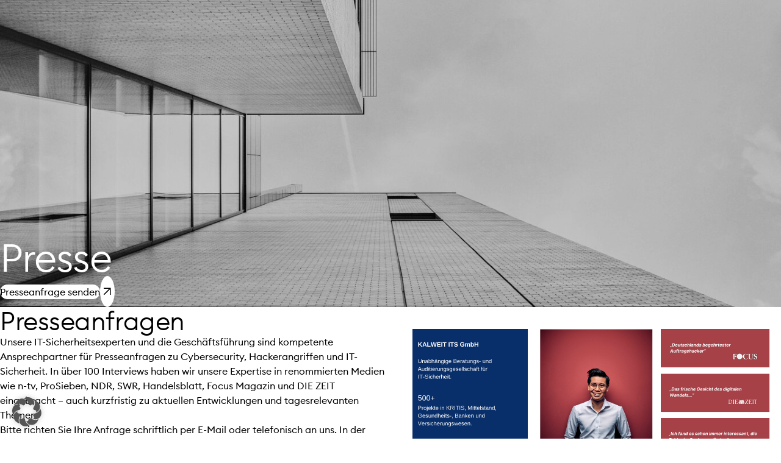

--- FILE ---
content_type: text/html; charset=UTF-8
request_url: https://kalweit-its.de/presse/
body_size: 19455
content:
<!DOCTYPE html>
<html class="html wp-singular page-template-default page page-id-170 wp-custom-logo wp-theme-kalweit-its" lang="de-DE">
  <head>
    <meta charset="utf-8">
    <meta name="viewport" content="width=device-width, initial-scale=1">
    <link rel="alternate" type="application/rss+xml" title="KALWEIT ITS Feed" href="https://kalweit-its.de/feed/">
    <meta name='robots' content='index, follow, max-image-preview:large, max-snippet:-1, max-video-preview:-1' />
<link rel="alternate" hreflang="de" href="https://kalweit-its.de/presse/" />
<link rel="alternate" hreflang="en" href="https://kalweit-its.de/en/press/" />
<link rel="alternate" hreflang="x-default" href="https://kalweit-its.de/presse/" />

	<!-- This site is optimized with the Yoast SEO plugin v26.8 - https://yoast.com/product/yoast-seo-wordpress/ -->
	<title>Presse &amp; Medien: KALWEIT ITS – Experten für Cybersecurity</title>
	<meta name="description" content="Aktuelle Presseberichte, Gastbeiträge und Informationen für Medienvertreter von KALWEIT ITS. Ihre Experten für Cybersecurity, Pentesting und IT-Sicherheit. Kontaktieren Sie uns für Presseanfragen." />
	<link rel="canonical" href="https://kalweit-its.de/presse/" />
	<meta property="og:locale" content="de_DE" />
	<meta property="og:type" content="article" />
	<meta property="og:title" content="Presse &amp; Medien: KALWEIT ITS – Experten für Cybersecurity" />
	<meta property="og:description" content="Aktuelle Presseberichte, Gastbeiträge und Informationen für Medienvertreter von KALWEIT ITS. Ihre Experten für Cybersecurity, Pentesting und IT-Sicherheit. Kontaktieren Sie uns für Presseanfragen." />
	<meta property="og:url" content="https://kalweit-its.de/presse/" />
	<meta property="og:site_name" content="KALWEIT ITS" />
	<meta property="article:modified_time" content="2025-09-22T19:11:39+00:00" />
	<meta name="twitter:card" content="summary_large_image" />
	<script type="application/ld+json" class="yoast-schema-graph">{"@context":"https://schema.org","@graph":[{"@type":"WebPage","@id":"https://kalweit-its.de/presse/","url":"https://kalweit-its.de/presse/","name":"Presse & Medien: KALWEIT ITS – Experten für Cybersecurity","isPartOf":{"@id":"https://kalweit-its.de/#website"},"datePublished":"2025-05-30T22:16:23+00:00","dateModified":"2025-09-22T19:11:39+00:00","description":"Aktuelle Presseberichte, Gastbeiträge und Informationen für Medienvertreter von KALWEIT ITS. Ihre Experten für Cybersecurity, Pentesting und IT-Sicherheit. Kontaktieren Sie uns für Presseanfragen.","breadcrumb":{"@id":"https://kalweit-its.de/presse/#breadcrumb"},"inLanguage":"de","potentialAction":[{"@type":"ReadAction","target":["https://kalweit-its.de/presse/"]}]},{"@type":"BreadcrumbList","@id":"https://kalweit-its.de/presse/#breadcrumb","itemListElement":[{"@type":"ListItem","position":1,"name":"Home","item":"https://kalweit-its.de/"},{"@type":"ListItem","position":2,"name":"Presse / Veröffentlichungen"}]},{"@type":"WebSite","@id":"https://kalweit-its.de/#website","url":"https://kalweit-its.de/","name":"KALWEIT ITS","description":"","publisher":{"@id":"https://kalweit-its.de/#organization"},"potentialAction":[{"@type":"SearchAction","target":{"@type":"EntryPoint","urlTemplate":"https://kalweit-its.de/?s={search_term_string}"},"query-input":{"@type":"PropertyValueSpecification","valueRequired":true,"valueName":"search_term_string"}}],"inLanguage":"de"},{"@type":"Organization","@id":"https://kalweit-its.de/#organization","name":"KALWEIT ITS","url":"https://kalweit-its.de/","logo":{"@type":"ImageObject","inLanguage":"de","@id":"https://kalweit-its.de/#/schema/logo/image/","url":"https://kalweit-its.de/wp-content/uploads/2025/06/Kalweit-ITS-Logo.svg","contentUrl":"https://kalweit-its.de/wp-content/uploads/2025/06/Kalweit-ITS-Logo.svg","width":183,"height":22,"caption":"KALWEIT ITS"},"image":{"@id":"https://kalweit-its.de/#/schema/logo/image/"}}]}</script>
	<!-- / Yoast SEO plugin. -->


<style id='wp-img-auto-sizes-contain-inline-css'>
img:is([sizes=auto i],[sizes^="auto," i]){contain-intrinsic-size:3000px 1500px}
/*# sourceURL=wp-img-auto-sizes-contain-inline-css */
</style>
<link rel='stylesheet' id='wp-components-css' href='https://kalweit-its.de/wp-includes/css/dist/components/style.min.css?ver=a878baa1bef2a045f8bb40156ef6e006' media='all' />
<link rel='stylesheet' id='wp-preferences-css' href='https://kalweit-its.de/wp-includes/css/dist/preferences/style.min.css?ver=a878baa1bef2a045f8bb40156ef6e006' media='all' />
<link rel='stylesheet' id='wp-block-editor-css' href='https://kalweit-its.de/wp-includes/css/dist/block-editor/style.min.css?ver=a878baa1bef2a045f8bb40156ef6e006' media='all' />
<link rel='stylesheet' id='popup-maker-block-library-style-css' href='https://kalweit-its.de/wp-content/plugins/popup-maker/dist/packages/block-library-style.css?ver=dbea705cfafe089d65f1' media='all' />
<link rel='stylesheet' id='wpml-menu-item-0-css' href='https://kalweit-its.de/wp-content/plugins/sitepress-multilingual-cms/templates/language-switchers/menu-item/style.min.css?ver=1' media='all' />
<link rel='stylesheet' id='Flynt/assets/main-css' href='https://kalweit-its.de/wp-content/themes/kalweit-its/dist/assets/main-B4wZNuVa.css' media='all' />
<link rel='stylesheet' id='Flynt/assets/print-css' href='https://kalweit-its.de/wp-content/themes/kalweit-its/dist/assets/print-BRPj0MZN.css' media='print' />
<link rel='stylesheet' id='borlabs-cookie-custom-css' href='https://kalweit-its.de/wp-content/cache/borlabs-cookie/1/borlabs-cookie-1-de.css?ver=3.3.23-33' media='all' />
<link rel='stylesheet' id='popup-maker-site-css' href='//kalweit-its.de/wp-content/uploads/pum/pum-site-styles.css?generated=1767619434&#038;ver=1.21.5' media='all' />
<script id="wpml-cookie-js-extra">
var wpml_cookies = {"wp-wpml_current_language":{"value":"de","expires":1,"path":"/"}};
var wpml_cookies = {"wp-wpml_current_language":{"value":"de","expires":1,"path":"/"}};
//# sourceURL=wpml-cookie-js-extra
</script>
<script src="https://kalweit-its.de/wp-content/plugins/sitepress-multilingual-cms/res/js/cookies/language-cookie.js?ver=486900" id="wpml-cookie-js" defer data-wp-strategy="defer"></script>
<script id="Flynt/assets/main-js-extra">
var FlyntData = {"componentsWithScript":{"BlockAccordion":"BlockAccordion","BlockVideo":"BlockVideo","BlockVideoOembed":"BlockVideoOembed","ComponentButton":"ComponentButton","ComponentRightAngleTitle":"ComponentRightAngleTitle","GridPostsArchive":"GridPostsArchive","NavigationBurger":"NavigationBurger","NavigationMain":"NavigationMain","SliderImages":"SliderImages"},"templateDirectoryUri":"https://kalweit-its.de/wp-content/themes/kalweit-its"};
//# sourceURL=Flynt%2Fassets%2Fmain-js-extra
</script>
<script src="https://kalweit-its.de/wp-content/themes/kalweit-its/dist/assets/main-s3_LP1xq.js" id="Flynt/assets/main-js" type="module"></script>
<script data-no-optimize="1" data-no-minify="1" data-cfasync="false" src="https://kalweit-its.de/wp-content/cache/borlabs-cookie/1/borlabs-cookie-config-de.json.js?ver=3.3.23-51" id="borlabs-cookie-config-js"></script>
<script src="https://kalweit-its.de/wp-includes/js/jquery/jquery.min.js?ver=3.7.1" id="jquery-core-js"></script>
<script src="https://kalweit-its.de/wp-includes/js/jquery/jquery-migrate.min.js?ver=3.4.1" id="jquery-migrate-js"></script>
<meta name="generator" content="WPML ver:4.8.6 stt:1,3;" />
<link rel="icon" href="https://kalweit-its.de/wp-content/uploads/2025/06/cropped-Kalweit-ITS-Icon-32x32.png" sizes="32x32" />
<link rel="icon" href="https://kalweit-its.de/wp-content/uploads/2025/06/cropped-Kalweit-ITS-Icon-192x192.png" sizes="192x192" />
<link rel="apple-touch-icon" href="https://kalweit-its.de/wp-content/uploads/2025/06/cropped-Kalweit-ITS-Icon-180x180.png" />
<meta name="msapplication-TileImage" content="https://kalweit-its.de/wp-content/uploads/2025/06/cropped-Kalweit-ITS-Icon-270x270.png" />

  <style id='global-styles-inline-css'>
:root{--wp--preset--aspect-ratio--square: 1;--wp--preset--aspect-ratio--4-3: 4/3;--wp--preset--aspect-ratio--3-4: 3/4;--wp--preset--aspect-ratio--3-2: 3/2;--wp--preset--aspect-ratio--2-3: 2/3;--wp--preset--aspect-ratio--16-9: 16/9;--wp--preset--aspect-ratio--9-16: 9/16;--wp--preset--color--black: #000000;--wp--preset--color--cyan-bluish-gray: #abb8c3;--wp--preset--color--white: #ffffff;--wp--preset--color--pale-pink: #f78da7;--wp--preset--color--vivid-red: #cf2e2e;--wp--preset--color--luminous-vivid-orange: #ff6900;--wp--preset--color--luminous-vivid-amber: #fcb900;--wp--preset--color--light-green-cyan: #7bdcb5;--wp--preset--color--vivid-green-cyan: #00d084;--wp--preset--color--pale-cyan-blue: #8ed1fc;--wp--preset--color--vivid-cyan-blue: #0693e3;--wp--preset--color--vivid-purple: #9b51e0;--wp--preset--gradient--vivid-cyan-blue-to-vivid-purple: linear-gradient(135deg,rgb(6,147,227) 0%,rgb(155,81,224) 100%);--wp--preset--gradient--light-green-cyan-to-vivid-green-cyan: linear-gradient(135deg,rgb(122,220,180) 0%,rgb(0,208,130) 100%);--wp--preset--gradient--luminous-vivid-amber-to-luminous-vivid-orange: linear-gradient(135deg,rgb(252,185,0) 0%,rgb(255,105,0) 100%);--wp--preset--gradient--luminous-vivid-orange-to-vivid-red: linear-gradient(135deg,rgb(255,105,0) 0%,rgb(207,46,46) 100%);--wp--preset--gradient--very-light-gray-to-cyan-bluish-gray: linear-gradient(135deg,rgb(238,238,238) 0%,rgb(169,184,195) 100%);--wp--preset--gradient--cool-to-warm-spectrum: linear-gradient(135deg,rgb(74,234,220) 0%,rgb(151,120,209) 20%,rgb(207,42,186) 40%,rgb(238,44,130) 60%,rgb(251,105,98) 80%,rgb(254,248,76) 100%);--wp--preset--gradient--blush-light-purple: linear-gradient(135deg,rgb(255,206,236) 0%,rgb(152,150,240) 100%);--wp--preset--gradient--blush-bordeaux: linear-gradient(135deg,rgb(254,205,165) 0%,rgb(254,45,45) 50%,rgb(107,0,62) 100%);--wp--preset--gradient--luminous-dusk: linear-gradient(135deg,rgb(255,203,112) 0%,rgb(199,81,192) 50%,rgb(65,88,208) 100%);--wp--preset--gradient--pale-ocean: linear-gradient(135deg,rgb(255,245,203) 0%,rgb(182,227,212) 50%,rgb(51,167,181) 100%);--wp--preset--gradient--electric-grass: linear-gradient(135deg,rgb(202,248,128) 0%,rgb(113,206,126) 100%);--wp--preset--gradient--midnight: linear-gradient(135deg,rgb(2,3,129) 0%,rgb(40,116,252) 100%);--wp--preset--font-size--small: 13px;--wp--preset--font-size--medium: 20px;--wp--preset--font-size--large: 36px;--wp--preset--font-size--x-large: 42px;--wp--preset--spacing--20: 0.44rem;--wp--preset--spacing--30: 0.67rem;--wp--preset--spacing--40: 1rem;--wp--preset--spacing--50: 1.5rem;--wp--preset--spacing--60: 2.25rem;--wp--preset--spacing--70: 3.38rem;--wp--preset--spacing--80: 5.06rem;--wp--preset--shadow--natural: 6px 6px 9px rgba(0, 0, 0, 0.2);--wp--preset--shadow--deep: 12px 12px 50px rgba(0, 0, 0, 0.4);--wp--preset--shadow--sharp: 6px 6px 0px rgba(0, 0, 0, 0.2);--wp--preset--shadow--outlined: 6px 6px 0px -3px rgb(255, 255, 255), 6px 6px rgb(0, 0, 0);--wp--preset--shadow--crisp: 6px 6px 0px rgb(0, 0, 0);}:root { --wp--style--global--content-size: var(--content-max-width);--wp--style--global--wide-size: var(--content-max-width-wide); }:where(body) { margin: 0; }.wp-site-blocks { padding-top: var(--wp--style--root--padding-top); padding-bottom: var(--wp--style--root--padding-bottom); }.has-global-padding { padding-right: var(--wp--style--root--padding-right); padding-left: var(--wp--style--root--padding-left); }.has-global-padding > .alignfull { margin-right: calc(var(--wp--style--root--padding-right) * -1); margin-left: calc(var(--wp--style--root--padding-left) * -1); }.has-global-padding :where(:not(.alignfull.is-layout-flow) > .has-global-padding:not(.wp-block-block, .alignfull)) { padding-right: 0; padding-left: 0; }.has-global-padding :where(:not(.alignfull.is-layout-flow) > .has-global-padding:not(.wp-block-block, .alignfull)) > .alignfull { margin-left: 0; margin-right: 0; }.wp-site-blocks > .alignleft { float: left; margin-right: 2em; }.wp-site-blocks > .alignright { float: right; margin-left: 2em; }.wp-site-blocks > .aligncenter { justify-content: center; margin-left: auto; margin-right: auto; }:where(.wp-site-blocks) > * { margin-block-start: var(--flow-space); margin-block-end: 0; }:where(.wp-site-blocks) > :first-child { margin-block-start: 0; }:where(.wp-site-blocks) > :last-child { margin-block-end: 0; }:root { --wp--style--block-gap: var(--flow-space); }:root :where(.is-layout-flow) > :first-child{margin-block-start: 0;}:root :where(.is-layout-flow) > :last-child{margin-block-end: 0;}:root :where(.is-layout-flow) > *{margin-block-start: var(--flow-space);margin-block-end: 0;}:root :where(.is-layout-constrained) > :first-child{margin-block-start: 0;}:root :where(.is-layout-constrained) > :last-child{margin-block-end: 0;}:root :where(.is-layout-constrained) > *{margin-block-start: var(--flow-space);margin-block-end: 0;}:root :where(.is-layout-flex){gap: var(--flow-space);}:root :where(.is-layout-grid){gap: var(--flow-space);}.is-layout-flow > .alignleft{float: left;margin-inline-start: 0;margin-inline-end: 2em;}.is-layout-flow > .alignright{float: right;margin-inline-start: 2em;margin-inline-end: 0;}.is-layout-flow > .aligncenter{margin-left: auto !important;margin-right: auto !important;}.is-layout-constrained > .alignleft{float: left;margin-inline-start: 0;margin-inline-end: 2em;}.is-layout-constrained > .alignright{float: right;margin-inline-start: 2em;margin-inline-end: 0;}.is-layout-constrained > .aligncenter{margin-left: auto !important;margin-right: auto !important;}.is-layout-constrained > :where(:not(.alignleft):not(.alignright):not(.alignfull)){max-width: var(--wp--style--global--content-size);margin-left: auto !important;margin-right: auto !important;}.is-layout-constrained > .alignwide{max-width: var(--wp--style--global--wide-size);}body .is-layout-flex{display: flex;}.is-layout-flex{flex-wrap: wrap;align-items: center;}.is-layout-flex > :is(*, div){margin: 0;}body .is-layout-grid{display: grid;}.is-layout-grid > :is(*, div){margin: 0;}body{--wp--style--root--padding-top: 0px;--wp--style--root--padding-right: var(--container-spacing);--wp--style--root--padding-bottom: 0px;--wp--style--root--padding-left: var(--container-spacing);}a:where(:not(.wp-element-button)){text-decoration: underline;}:root :where(.wp-element-button, .wp-block-button__link){background-color: #32373c;border-width: 0;color: #fff;font-family: inherit;font-size: inherit;font-style: inherit;font-weight: inherit;letter-spacing: inherit;line-height: inherit;padding-top: calc(0.667em + 2px);padding-right: calc(1.333em + 2px);padding-bottom: calc(0.667em + 2px);padding-left: calc(1.333em + 2px);text-decoration: none;text-transform: inherit;}.has-black-color{color: var(--wp--preset--color--black) !important;}.has-cyan-bluish-gray-color{color: var(--wp--preset--color--cyan-bluish-gray) !important;}.has-white-color{color: var(--wp--preset--color--white) !important;}.has-pale-pink-color{color: var(--wp--preset--color--pale-pink) !important;}.has-vivid-red-color{color: var(--wp--preset--color--vivid-red) !important;}.has-luminous-vivid-orange-color{color: var(--wp--preset--color--luminous-vivid-orange) !important;}.has-luminous-vivid-amber-color{color: var(--wp--preset--color--luminous-vivid-amber) !important;}.has-light-green-cyan-color{color: var(--wp--preset--color--light-green-cyan) !important;}.has-vivid-green-cyan-color{color: var(--wp--preset--color--vivid-green-cyan) !important;}.has-pale-cyan-blue-color{color: var(--wp--preset--color--pale-cyan-blue) !important;}.has-vivid-cyan-blue-color{color: var(--wp--preset--color--vivid-cyan-blue) !important;}.has-vivid-purple-color{color: var(--wp--preset--color--vivid-purple) !important;}.has-black-background-color{background-color: var(--wp--preset--color--black) !important;}.has-cyan-bluish-gray-background-color{background-color: var(--wp--preset--color--cyan-bluish-gray) !important;}.has-white-background-color{background-color: var(--wp--preset--color--white) !important;}.has-pale-pink-background-color{background-color: var(--wp--preset--color--pale-pink) !important;}.has-vivid-red-background-color{background-color: var(--wp--preset--color--vivid-red) !important;}.has-luminous-vivid-orange-background-color{background-color: var(--wp--preset--color--luminous-vivid-orange) !important;}.has-luminous-vivid-amber-background-color{background-color: var(--wp--preset--color--luminous-vivid-amber) !important;}.has-light-green-cyan-background-color{background-color: var(--wp--preset--color--light-green-cyan) !important;}.has-vivid-green-cyan-background-color{background-color: var(--wp--preset--color--vivid-green-cyan) !important;}.has-pale-cyan-blue-background-color{background-color: var(--wp--preset--color--pale-cyan-blue) !important;}.has-vivid-cyan-blue-background-color{background-color: var(--wp--preset--color--vivid-cyan-blue) !important;}.has-vivid-purple-background-color{background-color: var(--wp--preset--color--vivid-purple) !important;}.has-black-border-color{border-color: var(--wp--preset--color--black) !important;}.has-cyan-bluish-gray-border-color{border-color: var(--wp--preset--color--cyan-bluish-gray) !important;}.has-white-border-color{border-color: var(--wp--preset--color--white) !important;}.has-pale-pink-border-color{border-color: var(--wp--preset--color--pale-pink) !important;}.has-vivid-red-border-color{border-color: var(--wp--preset--color--vivid-red) !important;}.has-luminous-vivid-orange-border-color{border-color: var(--wp--preset--color--luminous-vivid-orange) !important;}.has-luminous-vivid-amber-border-color{border-color: var(--wp--preset--color--luminous-vivid-amber) !important;}.has-light-green-cyan-border-color{border-color: var(--wp--preset--color--light-green-cyan) !important;}.has-vivid-green-cyan-border-color{border-color: var(--wp--preset--color--vivid-green-cyan) !important;}.has-pale-cyan-blue-border-color{border-color: var(--wp--preset--color--pale-cyan-blue) !important;}.has-vivid-cyan-blue-border-color{border-color: var(--wp--preset--color--vivid-cyan-blue) !important;}.has-vivid-purple-border-color{border-color: var(--wp--preset--color--vivid-purple) !important;}.has-vivid-cyan-blue-to-vivid-purple-gradient-background{background: var(--wp--preset--gradient--vivid-cyan-blue-to-vivid-purple) !important;}.has-light-green-cyan-to-vivid-green-cyan-gradient-background{background: var(--wp--preset--gradient--light-green-cyan-to-vivid-green-cyan) !important;}.has-luminous-vivid-amber-to-luminous-vivid-orange-gradient-background{background: var(--wp--preset--gradient--luminous-vivid-amber-to-luminous-vivid-orange) !important;}.has-luminous-vivid-orange-to-vivid-red-gradient-background{background: var(--wp--preset--gradient--luminous-vivid-orange-to-vivid-red) !important;}.has-very-light-gray-to-cyan-bluish-gray-gradient-background{background: var(--wp--preset--gradient--very-light-gray-to-cyan-bluish-gray) !important;}.has-cool-to-warm-spectrum-gradient-background{background: var(--wp--preset--gradient--cool-to-warm-spectrum) !important;}.has-blush-light-purple-gradient-background{background: var(--wp--preset--gradient--blush-light-purple) !important;}.has-blush-bordeaux-gradient-background{background: var(--wp--preset--gradient--blush-bordeaux) !important;}.has-luminous-dusk-gradient-background{background: var(--wp--preset--gradient--luminous-dusk) !important;}.has-pale-ocean-gradient-background{background: var(--wp--preset--gradient--pale-ocean) !important;}.has-electric-grass-gradient-background{background: var(--wp--preset--gradient--electric-grass) !important;}.has-midnight-gradient-background{background: var(--wp--preset--gradient--midnight) !important;}.has-small-font-size{font-size: var(--wp--preset--font-size--small) !important;}.has-medium-font-size{font-size: var(--wp--preset--font-size--medium) !important;}.has-large-font-size{font-size: var(--wp--preset--font-size--large) !important;}.has-x-large-font-size{font-size: var(--wp--preset--font-size--x-large) !important;}
/*# sourceURL=global-styles-inline-css */
</style>
</head>
  <body>
    
    <a href="#mainContent" class="visuallyHidden-focusable">Skip to main content</a>
          <div class="pageWrapper">
        <header class="mainHeader">
                      <flynt-component load:on="idle" load:on:media="(min-width: 1310px)" name="NavigationMain">
  <nav class="navigation" aria-label="Main Navigation">
    <div class="container wrapper">
      <div class="left-menu-wrapper">
        
<a class="logo unstyled" href="https://kalweit-its.de">
      <div class="logo-image">
      <span role="img" aria-label="Logo&#x20;-&#x20;Klicken,&#x20;um&#x20;zur&#x20;Hauptseite&#x20;zu&#x20;navigieren">
        <?xml version="1.0" encoding="UTF-8"?> <svg xmlns="http://www.w3.org/2000/svg" width="183" height="22" viewBox="0 0 183 22" fill="none"><g clip-path="url(#clip0_5465_313)"><path fill-rule="evenodd" clip-rule="evenodd" d="M23.182 21.5H13.0787L18.1317 13.3693L23.182 21.5Z" fill="#E63547"></path><path fill-rule="evenodd" clip-rule="evenodd" d="M20.0553 16.4688L13.0787 21.5L18.1317 13.3693L20.0553 16.4688Z" fill="#A72734"></path><path fill-rule="evenodd" clip-rule="evenodd" d="M23.182 0.5H13.0474L0 21.5H10.1346L23.182 0.5Z" fill="#18527F"></path><path fill-rule="evenodd" clip-rule="evenodd" d="M0 16.9064V0.5H10.1059L0 16.9064Z" fill="#18527F"></path><path fill-rule="evenodd" clip-rule="evenodd" d="M0 16.9064V11.1036L8.30501 3.42343L0 16.9064Z" fill="#123C5D"></path><path fill-rule="evenodd" clip-rule="evenodd" d="M42.0732 10.8343L49.5769 20.2649H44.1273L37.8058 11.9788V20.2649H33.3036V1.80765H37.8058V9.92022L44.1795 1.80765H49.5769L42.0732 10.8343ZM63.008 16.8961H56.0288L54.8726 20.2623H50.1302L56.9528 1.92417H62.1388L68.9614 20.2649H64.1668L63.008 16.8986V16.8961ZM107.451 1.80765L103.014 20.2778H97.4286L94.4532 7.92121L91.4517 20.2778H85.8559L81.4058 1.80765H86.3022L88.7008 15.1845L91.979 1.80765H96.904L100.169 15.1845L102.578 1.80765H107.451ZM155.736 1.85943V20.2778H153.867V1.84649L155.736 1.85943ZM170.613 1.85943V3.33539H165.32V20.2649H163.477V3.33539H158.202V1.84649L170.613 1.85943ZM183.005 15.6014C182.984 16.4316 182.758 17.2441 182.348 17.9681C181.907 18.7369 181.255 19.3655 180.468 19.7806C179.507 20.2635 178.437 20.4944 177.36 20.4513C176.268 20.4713 175.186 20.2474 174.194 19.7962C173.323 19.3996 172.572 18.7825 172.017 18.0069C171.487 17.2564 171.179 16.3739 171.127 15.4589H173.074C173.139 16.0348 173.33 16.5897 173.633 17.0851C173.977 17.6485 174.464 18.1127 175.045 18.4316C175.745 18.8048 176.532 18.9871 177.326 18.9598C178.5 18.9598 179.409 18.6465 180.051 18.0199C180.368 17.7086 180.619 17.338 180.791 16.9295C180.963 16.521 181.051 16.0827 181.05 15.6402C181.103 14.9299 180.903 14.2237 180.487 13.6438C180.093 13.1329 179.58 12.7249 178.991 12.4552C178.19 12.0991 177.367 11.793 176.527 11.5386C175.578 11.2508 174.65 10.8977 173.75 10.4821C173.044 10.1383 172.437 9.62142 171.988 8.98027C171.513 8.31739 171.292 7.43699 171.323 6.33909C171.321 5.69453 171.46 5.05719 171.73 4.47109C172 3.88499 172.396 3.3641 172.889 2.94439C173.896 2.07263 175.261 1.63675 176.981 1.63675C178.739 1.63675 180.119 2.064 181.121 2.9185C182.095 3.71822 182.719 4.86024 182.864 6.10604H180.889C180.738 5.29548 180.317 4.5587 179.693 4.01381C179.034 3.40617 178.116 3.10234 176.94 3.10234C175.852 3.10234 174.975 3.38113 174.309 3.93872C173.973 4.22704 173.705 4.5854 173.524 4.98823C173.344 5.39107 173.255 5.82845 173.265 6.26917C173.212 6.95056 173.409 7.62788 173.818 8.17756C174.206 8.66282 174.707 9.04826 175.277 9.30136C176.056 9.63749 176.853 9.93393 177.663 10.1895C178.629 10.4786 179.574 10.836 180.489 11.2589C181.225 11.6164 181.854 12.1571 182.316 12.8281C182.807 13.5186 183.037 14.4413 183.005 15.5962V15.6014ZM145.868 1.80765V5.34735H140.812V20.2649H136.281V5.34735H131.278V1.80765H145.868ZM129.383 1.80765V20.2778H124.878V1.80765H129.383ZM114.553 5.34735V9.21332H120.848V12.5795H114.553V16.6863H121.636V20.2649H110.051V1.80765H121.636V5.34735H114.553ZM75.703 16.8443V1.80765H71.2008V20.2778H81.706V16.8443H75.703ZM61.8491 13.4988L59.5341 6.70678L57.1851 13.4988H61.8491Z" fill="black"></path></g><defs><clipPath id="clip0_5465_313"><rect width="183" height="21" fill="white" transform="translate(0 0.5)"></rect></clipPath></defs></svg> 
      </span>
    </div>
  </a>
      </div>
            <div class="right-menu-wrapper">
                          <flynt-component name="ComponentNavigationMenu" >
  <ul class="menu">
          
      <li class="item">
                  <a class="link unstyled" href="https://kalweit-its.de/">
            Home
          </a>
        
              </li>
          
      <li class="item">
                  <a class="link unstyled" href="https://kalweit-its.de/konzernloesungen/">
            Konzernlösungen
          </a>
        
              </li>
          
      <li class="item">
                  <a class="link unstyled" href="https://kalweit-its.de/kmu-loesungen/">
            Mittelstandslösungen
          </a>
        
              </li>
          
      <li class="item has-children">
                  <a class="link unstyled" href="https://kalweit-its.de/leistungen/">
            Leistungen
          </a>
        
                  <ul class="submenu">
                                          <li class="item">
                  <a class="link unstyled" href="https://kalweit-its.de/leistungen/">
                    Leistungsübersicht
                  </a>
                </li>
                                                        <li class="item">
                  <a class="link unstyled" href="https://kalweit-its.de/pentest/">
                    Pentest
                  </a>
                </li>
                                                        <li class="item">
                  <a class="link unstyled" href="https://kalweit-its.de/managed-pentesting/">
                    Managed Pentesting
                  </a>
                </li>
                                                        <li class="item">
                  <a class="link unstyled" href="https://kalweit-its.de/redteaming/">
                    Red Teaming
                  </a>
                </li>
                                                        <li class="item">
                  <a class="link unstyled" href="https://kalweit-its.de/ext-isb/">
                    Externer ISB
                  </a>
                </li>
                                    </ul>
              </li>
          
      <li class="item has-children">
                  <a class="link unstyled" href="https://kalweit-its.de/ueber-uns/">
            Über uns
          </a>
        
                  <ul class="submenu">
                                          <li class="item">
                  <a class="link unstyled" href="https://kalweit-its.de/ueber-uns/">
                    Über uns
                  </a>
                </li>
                                                        <li class="item">
                  <a class="link unstyled" href="https://kalweit-its.de/blog/">
                    Blog
                  </a>
                </li>
                                                        <li class="item">
                  <a class="link unstyled" href="https://kalweit-its.de/karriere/">
                    Karriere
                  </a>
                </li>
                                                        <li class="item current-menu-item">
                  <a class="link unstyled" href="https://kalweit-its.de/presse/">
                    Presse / Veröffentlichungen
                  </a>
                </li>
                                    </ul>
              </li>
          
      <li class="item">
                  
<flynt-component name="ComponentButton" data-theme="dark">
  <a href="https://kalweit-its.de/kontakt/"  class="button-wrapper" >
    <span class="text" data-ref="text" >Kontakt</span>
      </a>
</flynt-component>

        
              </li>
          
      <li class="item has-children">
                  <a class="link unstyled" href="https://kalweit-its.de/presse/">
            
<span class="wpml-ls-native" lang="de">DE</span>
          </a>
        
                  <ul class="submenu">
                                          <li class="item">
                  <a class="link unstyled" href="https://kalweit-its.de/en/press/">
                    
<span class="wpml-ls-native" lang="en">EN</span>
                  </a>
                </li>
                                    </ul>
              </li>
      </ul>

</flynt-component>

                      </div>
          </div>
        <flynt-component name="ComponentNavigationSubmenuPopout">
  <div class="submenu-popout" aria-hidden="true"></div>
</flynt-component>

  </nav>
</flynt-component>

            <flynt-component load:on="idle" load:on:media="(max-width: 1023px)" name="NavigationBurger">
  <nav aria-label="Main Navigation">
    <div class="container">
      <a class="logo" href="https://kalweit-its.de">
  <img class="logo-image" width="130" height="38" src="https://kalweit-its.de/wp-content/uploads/2025/06/Kalweit-ITS-Logo.svg" fetchpriority="high" alt="KALWEIT ITS">
</a>
              <button data-ref="menuButton" class="hamburger" type="button" aria-expanded="false" aria-controls="navigationBurger-menu">
  <span class="visuallyHidden">Toggle Menu</span>
  <span class="hamburger-lines" aria-hidden="true">
    <span class="hamburger-lines--primary"></span>
    <span class="hamburger-lines--secondary"></span>
  </span>
</button>
          </div>
                <flynt-component name="ComponentNavigationMenu" >
  <ul class="menu">
          
      <li class="item">
                  <a class="link unstyled" href="https://kalweit-its.de/">
            Home
          </a>
        
              </li>
          
      <li class="item">
                  <a class="link unstyled" href="https://kalweit-its.de/konzernloesungen/">
            Konzernlösungen
          </a>
        
              </li>
          
      <li class="item">
                  <a class="link unstyled" href="https://kalweit-its.de/kmu-loesungen/">
            Mittelstandslösungen
          </a>
        
              </li>
          
      <li class="item has-children">
                  <a class="link unstyled" href="https://kalweit-its.de/leistungen/">
            Leistungen
          </a>
        
                  <ul class="submenu">
                                          <li class="item">
                  <a class="link unstyled" href="https://kalweit-its.de/leistungen/">
                    Leistungsübersicht
                  </a>
                </li>
                                                        <li class="item">
                  <a class="link unstyled" href="https://kalweit-its.de/pentest/">
                    Pentest
                  </a>
                </li>
                                                        <li class="item">
                  <a class="link unstyled" href="https://kalweit-its.de/managed-pentesting/">
                    Managed Pentesting
                  </a>
                </li>
                                                        <li class="item">
                  <a class="link unstyled" href="https://kalweit-its.de/redteaming/">
                    Red Teaming
                  </a>
                </li>
                                                        <li class="item">
                  <a class="link unstyled" href="https://kalweit-its.de/ext-isb/">
                    Externer ISB
                  </a>
                </li>
                                    </ul>
              </li>
          
      <li class="item has-children">
                  <a class="link unstyled" href="https://kalweit-its.de/ueber-uns/">
            Über uns
          </a>
        
                  <ul class="submenu">
                                          <li class="item">
                  <a class="link unstyled" href="https://kalweit-its.de/ueber-uns/">
                    Über uns
                  </a>
                </li>
                                                        <li class="item">
                  <a class="link unstyled" href="https://kalweit-its.de/blog/">
                    Blog
                  </a>
                </li>
                                                        <li class="item">
                  <a class="link unstyled" href="https://kalweit-its.de/karriere/">
                    Karriere
                  </a>
                </li>
                                                        <li class="item current-menu-item">
                  <a class="link unstyled" href="https://kalweit-its.de/presse/">
                    Presse / Veröffentlichungen
                  </a>
                </li>
                                    </ul>
              </li>
          
      <li class="item">
                  
<flynt-component name="ComponentButton" data-theme="dark">
  <a href="https://kalweit-its.de/kontakt/"  class="button-wrapper" >
    <span class="text" data-ref="text" >Kontakt</span>
      </a>
</flynt-component>

        
              </li>
          
      <li class="item has-children">
                  <a class="link unstyled" href="https://kalweit-its.de/presse/">
            
<span class="wpml-ls-native" lang="de">DE</span>
          </a>
        
                  <ul class="submenu">
                                          <li class="item">
                  <a class="link unstyled" href="https://kalweit-its.de/en/press/">
                    
<span class="wpml-ls-native" lang="en">EN</span>
                  </a>
                </li>
                                    </ul>
              </li>
      </ul>

</flynt-component>

      </nav>
</flynt-component>

                  </header>
        <main id="mainContent" class="mainContent" aria-label="Content">
                            
<flynt-component name="BlockHeroBackgroundImage" data-theme="dark">
	<div class="background">
    <figure class="figure"><img
      class="figure-image lazyload"
      src="https://kalweit-its.de/wp-content/uploads/resized/2025/08/Presse-2-1-768x0-c-default.jpg"
      width="1920"
      height="1280"
      srcset="[data-uri]"
      data-srcset="
        https://kalweit-its.de/wp-content/uploads/resized/2025/08/Presse-2-1-1920x0-c-default.jpg 1920w,
        https://kalweit-its.de/wp-content/uploads/resized/2025/08/Presse-2-1-1600x0-c-default.jpg 1600w,
        https://kalweit-its.de/wp-content/uploads/resized/2025/08/Presse-2-1-1440x0-c-default.jpg 1440w,
        https://kalweit-its.de/wp-content/uploads/resized/2025/08/Presse-2-1-1366x0-c-default.jpg 1366w,
        https://kalweit-its.de/wp-content/uploads/resized/2025/08/Presse-2-1-1024x0-c-default.jpg 1024w,
        https://kalweit-its.de/wp-content/uploads/resized/2025/08/Presse-2-1-768x0-c-default.jpg 768w,
        https://kalweit-its.de/wp-content/uploads/resized/2025/08/Presse-2-1-640x0-c-default.jpg 640w"
      data-sizes="auto"
      alt=""></figure>
	</div>
  <div class="container">
    <div class="content">
      <h1>Presse</h1>
              
<flynt-component name="ComponentButton" data-theme="light">
  <a href="mailto:presse@kalwe.it?subject=Presseanfrage&#038;body=Darstellungsform:%0A%0A%0AAustrahlungsort%20oder%20Ort%20der%20Veröffentlichung:"  class="button-wrapper" >
    <span class="text" data-ref="text" >Presseanfrage senden</span>
          <span class="icon">
        <flynt-component name="ComponentIcon"  icon="arrow-top-right ">
			
							
				<svg xmlns="http://www.w3.org/2000/svg" width="24" height="25" viewBox="0 0 24 25" fill="none" style="transform: rotate(-45deg);">
			<path d="M5 12.121H18M12 5.12097L19 12.121L12 19.121" stroke="currentColor" stroke-width="1.5" stroke-linecap="square"/>
		</svg>
	</flynt-component>

      </span>
      </a>
</flynt-component>

          </div>
  </div>
</flynt-component>

      <flynt-component name="BlockContent" class="componentSpacing" data-theme="light">
  <div class="container">
          
<flynt-component name="BlockImageText">
  <div class="row" data-image-position="right">
          <figure class="figure"><img
        class="figure-image-svg lazyload"
        src="[data-uri]"
        width="1440"
        height="810"
        data-src="https://kalweit-its.de/wp-content/uploads/2025/09/Presse-KALWEIT-ITS-v02.svg"
        alt=""></figure>
        <div class="content">
              <flynt-component name="BlockTitle">
	<h2>
		Presseanfragen
	</h2>
</flynt-component>

              <flynt-component name="BlockText">
	<p data-start="0" data-end="412">Unsere IT-Sicherheitsexperten und die Geschäftsführung sind kompetente Ansprechpartner für Presseanfragen zu Cybersecurity, Hackerangriffen und IT-Sicherheit. In über 100 Interviews haben wir unsere Expertise in renommierten Medien wie n-tv, ProSieben, NDR, SWR, Handelsblatt, Focus Magazin und DIE ZEIT eingebracht – auch kurzfristig zu aktuellen Entwicklungen und tagesrelevanten Themen.</p>
<p data-start="414" data-end="621">Bitte richten Sie Ihre Anfrage schriftlich per E-Mail oder telefonisch an uns. In der Regel erfolgt die Bearbeitung innerhalb von zwei Stunden. Drehs und Interviews am selben Tag sind nach vorheriger Absprache möglich. Bitte nennen Sie uns dabei:</p>
<ul data-start="622" data-end="777" data-is-last-node="" data-is-only-node="">
<li data-start="622" data-end="702">
<p data-start="624" data-end="702">Geplante Darstellungsform (z. B. Kurzmeldung, Bericht, Interview, Reportage)</p>
</li>
<li data-start="703" data-end="777" data-is-last-node="">
<p data-start="705" data-end="777" data-is-last-node="">Medium oder Ausstrahlungsort (z. B. TV-Sender, Verlag, Online-Plattform)</p>
</li>
</ul>

</flynt-component>

              <flynt-component name="BlockButtons">
      
<flynt-component name="ComponentButton" data-theme="dark">
  <a href="mailto:presse@kalwe.it?subject=Presseanfrage&#038;body=Darstellungsform:%0A%0A%0AAustrahlungsort%20oder%20Ort%20der%20Veröffentlichung:"  class="button-wrapper" >
    <span class="text" data-ref="text" >Presseanfrage senden</span>
          <span class="icon">
        <flynt-component name="ComponentIcon"  icon="arrow-top-right ">
			
							
				<svg xmlns="http://www.w3.org/2000/svg" width="24" height="25" viewBox="0 0 24 25" fill="none" style="transform: rotate(-45deg);">
			<path d="M5 12.121H18M12 5.12097L19 12.121L12 19.121" stroke="currentColor" stroke-width="1.5" stroke-linecap="square"/>
		</svg>
	</flynt-component>

      </span>
      </a>
</flynt-component>

  </flynt-component>

          </div>
  </div>
</flynt-component>

          
<flynt-component name="BlockImageText">
  <div class="row" data-image-position="left">
          <figure class="figure"><img
      class="figure-image lazyload"
      src="https://kalweit-its.de/wp-content/uploads/resized/2025/08/Pressekontakt-e1758567573251-768x0-c-default.png"
      width="2340"
      height="1594"
      srcset="[data-uri]"
      data-srcset="
        https://kalweit-its.de/wp-content/uploads/resized/2025/08/Pressekontakt-e1758567573251-1920x0-c-default.png 1920w,
        https://kalweit-its.de/wp-content/uploads/resized/2025/08/Pressekontakt-e1758567573251-1600x0-c-default.png 1600w,
        https://kalweit-its.de/wp-content/uploads/resized/2025/08/Pressekontakt-e1758567573251-1440x0-c-default.png 1440w,
        https://kalweit-its.de/wp-content/uploads/resized/2025/08/Pressekontakt-e1758567573251-1366x0-c-default.png 1366w,
        https://kalweit-its.de/wp-content/uploads/resized/2025/08/Pressekontakt-e1758567573251-1024x0-c-default.png 1024w,
        https://kalweit-its.de/wp-content/uploads/resized/2025/08/Pressekontakt-e1758567573251-768x0-c-default.png 768w,
        https://kalweit-its.de/wp-content/uploads/resized/2025/08/Pressekontakt-e1758567573251-640x0-c-default.png 640w"
      data-sizes="auto"
      alt=""></figure>
        <div class="content">
              <flynt-component name="BlockTitle">
	<h2>
		Gern gesehene Experten in Funk und Fernsehen
	</h2>
</flynt-component>

              <flynt-component name="BlockText">
	<p>Wir sind etablierte und gefragte Expertinnen für TV, Online und Print mit langjähriger Erfahrung in der Kommunikation zu Cybersecurity-Themen. Wir liefern präzise O-Töne, fundierte Analysen von Hackerangriffen, Kommentare sowie Meinungsbeiträge zu tagesaktuellen Ereignissen. Zudem erstellen wir Fachartikel und Gastbeiträge für unterschiedliche Medienformate. Dreharbeiten im TV-Studio oder vor Ort in Hamburg lassen sich kurzfristig realisieren, ebenso wie Interviews oder digitale Beiträge für Online- und Printmedien.</p>

</flynt-component>

          </div>
  </div>
</flynt-component>

      </div>
</flynt-component>

            <flynt-component name="BlockContent" class="componentSpacing" data-theme="light">
  <div class="container">
          <flynt-component name="BlockTitle">
	<h2>
		Presseberichte
	</h2>
</flynt-component>

          
<flynt-component name="BlockPress">
  <div class="articles">
          <div class="article">
        <a href="https://www.security-insider.de/malrdp-gefahren-durch-missbrauch-des-remote-desktop-protokolls-a-50881748a741828ec35737fff1a93444/" target="_blank" rel="noopener noreferrer" class="logo">
          <figure class="figure"><img
        class="figure-image-svg lazyload"
        src="[data-uri]"
        width="287"
        height="104"
        data-src="https://kalweit-its.de/wp-content/uploads/2025/08/Security-insider.svg"
        alt=""></figure>
        </a>
        <div class="article-content">
          <div class="article-text">
            <blockquote class="quote">
              „MalRDP – Neue Bedrohung via Remote Desktop Protocol<br>So sind Angreifer in zwei Sekunden im System“
            </blockquote>
                        <div class="source">Gastbeitrag für SecurityInsider, 07.07.2025</div>
          </div>
          <div class="article-cta">
                        
<flynt-component name="ComponentButton" data-theme="dark">
  <a href="https://www.security-insider.de/malrdp-gefahren-durch-missbrauch-des-remote-desktop-protokolls-a-50881748a741828ec35737fff1a93444/" target="_blank" class="button-wrapper" rel="noopener noreferrer">
    <span class="text" data-ref="text" >Zu dem Artikel</span>
      </a>
</flynt-component>

          </div>
        </div>
      </div>
          <div class="article">
        <a href="https://www.youtube.com/watch?v=EgW6D0GP5qk" target="_blank" rel="noopener noreferrer" class="logo">
          <figure class="figure"><img
      class="figure-image lazyload"
      src="https://kalweit-its.de/wp-content/uploads/resized/2025/06/ProSieben_Newstime-768x0-c-default.jpg"
      width="500"
      height="140"
      srcset="[data-uri]"
      data-srcset="
        https://kalweit-its.de/wp-content/uploads/resized/2025/06/ProSieben_Newstime-1920x0-c-default.jpg 1920w,
        https://kalweit-its.de/wp-content/uploads/resized/2025/06/ProSieben_Newstime-1600x0-c-default.jpg 1600w,
        https://kalweit-its.de/wp-content/uploads/resized/2025/06/ProSieben_Newstime-1440x0-c-default.jpg 1440w,
        https://kalweit-its.de/wp-content/uploads/resized/2025/06/ProSieben_Newstime-1366x0-c-default.jpg 1366w,
        https://kalweit-its.de/wp-content/uploads/resized/2025/06/ProSieben_Newstime-1024x0-c-default.jpg 1024w,
        https://kalweit-its.de/wp-content/uploads/resized/2025/06/ProSieben_Newstime-768x0-c-default.jpg 768w,
        https://kalweit-its.de/wp-content/uploads/resized/2025/06/ProSieben_Newstime-640x0-c-default.jpg 640w"
      data-sizes="auto"
      alt=""></figure>
        </a>
        <div class="article-content">
          <div class="article-text">
            <blockquote class="quote">
              „ Interview: Mega-Blackout in Spanien: Ursachenforschung läuft“
            </blockquote>
                        <div class="source">Prosieben Newstime 2025</div>
          </div>
          <div class="article-cta">
                        
<flynt-component name="ComponentButton" data-theme="dark">
  <a href="https://www.youtube.com/watch?v=EgW6D0GP5qk" target="_blank" class="button-wrapper" rel="noopener noreferrer">
    <span class="text" data-ref="text" >Zu dem Artikel</span>
      </a>
</flynt-component>

          </div>
        </div>
      </div>
          <div class="article">
        <a href="https://www.ndr.de/fernsehen/sendungen/das/Hackerangriff-zerstoert-100-Jahre-Firmengeschichte,dasx38510.html" target="_blank" rel="noopener noreferrer" class="logo">
          <figure class="figure"><img
        class="figure-image-svg lazyload"
        src="[data-uri]"
        width="363"
        height="168"
        data-src="https://kalweit-its.de/wp-content/uploads/2025/05/NDR-das.svg"
        alt=""></figure>
        </a>
        <div class="article-content">
          <div class="article-text">
            <blockquote class="quote">
              „Interview: Hackerangriff zerstört 100 Jahre Firmengeschichte“
            </blockquote>
                        <div class="source">NDR Fernsehen | DAS! | 11.03.2025 | 18:45 Uhr</div>
          </div>
          <div class="article-cta">
                        
<flynt-component name="ComponentButton" data-theme="dark">
  <a href="https://www.ndr.de/fernsehen/sendungen/das/Hackerangriff-zerstoert-100-Jahre-Firmengeschichte,dasx38510.html" target="_blank" class="button-wrapper" rel="noopener noreferrer">
    <span class="text" data-ref="text" >Zu dem Artikel</span>
      </a>
</flynt-component>

          </div>
        </div>
      </div>
          <div class="article">
        <a href="https://www.connect-professional.de/security/das-duell-der-ki-giganten-und-seine-folgen-fuer-die-it-sicherheit.333311.html" target="_blank" rel="noopener noreferrer" class="logo">
          <figure class="figure"><img
      class="figure-image lazyload"
      src="https://kalweit-its.de/wp-content/uploads/resized/2025/06/connect_professional-768x0-c-default.png"
      width="800"
      height="266"
      srcset="[data-uri]"
      data-srcset="
        https://kalweit-its.de/wp-content/uploads/resized/2025/06/connect_professional-1920x0-c-default.png 1920w,
        https://kalweit-its.de/wp-content/uploads/resized/2025/06/connect_professional-1600x0-c-default.png 1600w,
        https://kalweit-its.de/wp-content/uploads/resized/2025/06/connect_professional-1440x0-c-default.png 1440w,
        https://kalweit-its.de/wp-content/uploads/resized/2025/06/connect_professional-1366x0-c-default.png 1366w,
        https://kalweit-its.de/wp-content/uploads/resized/2025/06/connect_professional-1024x0-c-default.png 1024w,
        https://kalweit-its.de/wp-content/uploads/resized/2025/06/connect_professional-768x0-c-default.png 768w,
        https://kalweit-its.de/wp-content/uploads/resized/2025/06/connect_professional-640x0-c-default.png 640w"
      data-sizes="auto"
      alt=""></figure>
        </a>
        <div class="article-content">
          <div class="article-text">
            <blockquote class="quote">
              „Gastbeitrag: Das Duell der KI-Giganten und seine Folgen für die IT-Sicherheit“
            </blockquote>
                        <div class="source">connect professional 2025</div>
          </div>
          <div class="article-cta">
                        
<flynt-component name="ComponentButton" data-theme="dark">
  <a href="https://www.connect-professional.de/security/das-duell-der-ki-giganten-und-seine-folgen-fuer-die-it-sicherheit.333311.html" target="_blank" class="button-wrapper" rel="noopener noreferrer">
    <span class="text" data-ref="text" >Zu dem Artikel</span>
      </a>
</flynt-component>

          </div>
        </div>
      </div>
          <div class="article">
        <a href="https://www.connect-professional.de/security/kalweit-its-nimmt-den-mittelstand-ins-visier.334028.html" target="_blank" rel="noopener noreferrer" class="logo">
          <figure class="figure"><img
      class="figure-image lazyload"
      src="https://kalweit-its.de/wp-content/uploads/resized/2025/06/connect_professional-768x0-c-default.png"
      width="800"
      height="266"
      srcset="[data-uri]"
      data-srcset="
        https://kalweit-its.de/wp-content/uploads/resized/2025/06/connect_professional-1920x0-c-default.png 1920w,
        https://kalweit-its.de/wp-content/uploads/resized/2025/06/connect_professional-1600x0-c-default.png 1600w,
        https://kalweit-its.de/wp-content/uploads/resized/2025/06/connect_professional-1440x0-c-default.png 1440w,
        https://kalweit-its.de/wp-content/uploads/resized/2025/06/connect_professional-1366x0-c-default.png 1366w,
        https://kalweit-its.de/wp-content/uploads/resized/2025/06/connect_professional-1024x0-c-default.png 1024w,
        https://kalweit-its.de/wp-content/uploads/resized/2025/06/connect_professional-768x0-c-default.png 768w,
        https://kalweit-its.de/wp-content/uploads/resized/2025/06/connect_professional-640x0-c-default.png 640w"
      data-sizes="auto"
      alt=""></figure>
        </a>
        <div class="article-content">
          <div class="article-text">
            <blockquote class="quote">
              „Kalweit ITS nimmt den Mittelstand ins Visier“
            </blockquote>
                        <div class="source">connect professional 2025</div>
          </div>
          <div class="article-cta">
                        
<flynt-component name="ComponentButton" data-theme="dark">
  <a href="https://www.connect-professional.de/security/kalweit-its-nimmt-den-mittelstand-ins-visier.334028.html" target="_blank" class="button-wrapper" rel="noopener noreferrer">
    <span class="text" data-ref="text" >Zu dem Artikel</span>
      </a>
</flynt-component>

          </div>
        </div>
      </div>
          <div class="article">
        <a href="https://midrange.de/so-schuetzen-sie-ihr-unternehmen-vor-cyberkriminellen/" target="_blank" rel="noopener noreferrer" class="logo">
          <figure class="figure"><img
      class="figure-image lazyload"
      src="https://kalweit-its.de/wp-content/uploads/resized/2025/06/MIDRANGE-768x0-c-default.png"
      width="1800"
      height="578"
      srcset="[data-uri]"
      data-srcset="
        https://kalweit-its.de/wp-content/uploads/resized/2025/06/MIDRANGE-1920x0-c-default.png 1920w,
        https://kalweit-its.de/wp-content/uploads/resized/2025/06/MIDRANGE-1600x0-c-default.png 1600w,
        https://kalweit-its.de/wp-content/uploads/resized/2025/06/MIDRANGE-1440x0-c-default.png 1440w,
        https://kalweit-its.de/wp-content/uploads/resized/2025/06/MIDRANGE-1366x0-c-default.png 1366w,
        https://kalweit-its.de/wp-content/uploads/resized/2025/06/MIDRANGE-1024x0-c-default.png 1024w,
        https://kalweit-its.de/wp-content/uploads/resized/2025/06/MIDRANGE-768x0-c-default.png 768w,
        https://kalweit-its.de/wp-content/uploads/resized/2025/06/MIDRANGE-640x0-c-default.png 640w"
      data-sizes="auto"
      alt=""></figure>
        </a>
        <div class="article-content">
          <div class="article-text">
            <blockquote class="quote">
              „Gastbeitrag: So schützen Sie Ihr Unternehmen vor Cyberkriminellen“
            </blockquote>
                        <div class="source">Midrange Magazin 2025</div>
          </div>
          <div class="article-cta">
                        
<flynt-component name="ComponentButton" data-theme="dark">
  <a href="https://midrange.de/so-schuetzen-sie-ihr-unternehmen-vor-cyberkriminellen/" target="_blank" class="button-wrapper" rel="noopener noreferrer">
    <span class="text" data-ref="text" >Zu dem Artikel</span>
      </a>
</flynt-component>

          </div>
        </div>
      </div>
          <div class="article">
        <a href="https://plus.rtl.de/video-tv/filme/angriff-aus-moskau-ist-unsere-infrastruktur-in-gefahr-952425" target="_blank" rel="noopener noreferrer" class="logo">
          <figure class="figure"><img
        class="figure-image-svg lazyload"
        src="[data-uri]"
        width="138"
        height="86"
        data-src="https://kalweit-its.de/wp-content/uploads/2025/06/ntv.svg"
        alt=""></figure>
        </a>
        <div class="article-content">
          <div class="article-text">
            <blockquote class="quote">
              „Interview: Angriff aus Moskau - Ist unsere Infrastruktur in Gefahr?“
            </blockquote>
                        <div class="source">ntv Dokumentation 2022</div>
          </div>
          <div class="article-cta">
                        
<flynt-component name="ComponentButton" data-theme="dark">
  <a href="https://plus.rtl.de/video-tv/filme/angriff-aus-moskau-ist-unsere-infrastruktur-in-gefahr-952425" target="_blank" class="button-wrapper" rel="noopener noreferrer">
    <span class="text" data-ref="text" >Zu dem Artikel</span>
      </a>
</flynt-component>

          </div>
        </div>
      </div>
          <div class="article">
        <a href="https://www.handelsblatt.com/karriere/philipp-kalweit-deutschlands-juengster-profi-hacker-ich-fand-es-schon-immer-interessant-die-fehler-im-system-zu-finden/26613420.html" target="_blank" rel="noopener noreferrer" class="logo">
          <figure class="figure"><img
      class="figure-image lazyload"
      src="https://kalweit-its.de/wp-content/uploads/resized/2025/06/Handelsblatt-768x0-c-default.png"
      width="904"
      height="128"
      srcset="[data-uri]"
      data-srcset="
        https://kalweit-its.de/wp-content/uploads/resized/2025/06/Handelsblatt-1920x0-c-default.png 1920w,
        https://kalweit-its.de/wp-content/uploads/resized/2025/06/Handelsblatt-1600x0-c-default.png 1600w,
        https://kalweit-its.de/wp-content/uploads/resized/2025/06/Handelsblatt-1440x0-c-default.png 1440w,
        https://kalweit-its.de/wp-content/uploads/resized/2025/06/Handelsblatt-1366x0-c-default.png 1366w,
        https://kalweit-its.de/wp-content/uploads/resized/2025/06/Handelsblatt-1024x0-c-default.png 1024w,
        https://kalweit-its.de/wp-content/uploads/resized/2025/06/Handelsblatt-768x0-c-default.png 768w,
        https://kalweit-its.de/wp-content/uploads/resized/2025/06/Handelsblatt-640x0-c-default.png 640w"
      data-sizes="auto"
      alt=""></figure>
        </a>
        <div class="article-content">
          <div class="article-text">
            <blockquote class="quote">
              „Deutschlands jüngster Profi-Hacker: „Ich fand es schon immer interessant, die Fehler im System zu finden&quot;“
            </blockquote>
                        <div class="source">Handelsblatt, 24.11.2020</div>
          </div>
          <div class="article-cta">
                        
<flynt-component name="ComponentButton" data-theme="dark">
  <a href="https://www.handelsblatt.com/karriere/philipp-kalweit-deutschlands-juengster-profi-hacker-ich-fand-es-schon-immer-interessant-die-fehler-im-system-zu-finden/26613420.html" target="_blank" class="button-wrapper" rel="noopener noreferrer">
    <span class="text" data-ref="text" >Zu dem Artikel</span>
      </a>
</flynt-component>

          </div>
        </div>
      </div>
          <div class="article">
        <a href="https://www.zeit.de/2019/06/datenschutz-philipp-kalweit-junggruender-cyber-security" target="_blank" rel="noopener noreferrer" class="logo">
          <figure class="figure"><img
      class="figure-image lazyload"
      src="https://kalweit-its.de/wp-content/uploads/resized/2025/06/Die_Zeit-Logo-Bremen.svg-1-768x0-c-default.png"
      width="1072"
      height="192"
      srcset="[data-uri]"
      data-srcset="
        https://kalweit-its.de/wp-content/uploads/resized/2025/06/Die_Zeit-Logo-Bremen.svg-1-1920x0-c-default.png 1920w,
        https://kalweit-its.de/wp-content/uploads/resized/2025/06/Die_Zeit-Logo-Bremen.svg-1-1600x0-c-default.png 1600w,
        https://kalweit-its.de/wp-content/uploads/resized/2025/06/Die_Zeit-Logo-Bremen.svg-1-1440x0-c-default.png 1440w,
        https://kalweit-its.de/wp-content/uploads/resized/2025/06/Die_Zeit-Logo-Bremen.svg-1-1366x0-c-default.png 1366w,
        https://kalweit-its.de/wp-content/uploads/resized/2025/06/Die_Zeit-Logo-Bremen.svg-1-1024x0-c-default.png 1024w,
        https://kalweit-its.de/wp-content/uploads/resized/2025/06/Die_Zeit-Logo-Bremen.svg-1-768x0-c-default.png 768w,
        https://kalweit-its.de/wp-content/uploads/resized/2025/06/Die_Zeit-Logo-Bremen.svg-1-640x0-c-default.png 640w"
      data-sizes="auto"
      alt=""></figure>
        </a>
        <div class="article-content">
          <div class="article-text">
            <blockquote class="quote">
              „Titelseite: Philipp Kalweit - Hamburger des Monats „(…) hat alle Voraussetzungen, das frische Gesicht des digitalen Wandels zu werden.&quot;“
            </blockquote>
                        <div class="source"> DIE ZEIT, 19.02.2019</div>
          </div>
          <div class="article-cta">
                        
<flynt-component name="ComponentButton" data-theme="dark">
  <a href="https://www.zeit.de/2019/06/datenschutz-philipp-kalweit-junggruender-cyber-security" target="_blank" class="button-wrapper" rel="noopener noreferrer">
    <span class="text" data-ref="text" >Zu dem Artikel</span>
      </a>
</flynt-component>

          </div>
        </div>
      </div>
          <div class="article">
        <a href="https://www.businessinsider.de/leben/warum-sich-die-generation-z-oft-missverstanden-fuehlt/" target="_blank" rel="noopener noreferrer" class="logo">
          <figure class="figure"><img
      class="figure-image lazyload"
      src="https://kalweit-its.de/wp-content/uploads/resized/2025/06/Business-Insider-768x0-c-default.png"
      width="904"
      height="312"
      srcset="[data-uri]"
      data-srcset="
        https://kalweit-its.de/wp-content/uploads/resized/2025/06/Business-Insider-1920x0-c-default.png 1920w,
        https://kalweit-its.de/wp-content/uploads/resized/2025/06/Business-Insider-1600x0-c-default.png 1600w,
        https://kalweit-its.de/wp-content/uploads/resized/2025/06/Business-Insider-1440x0-c-default.png 1440w,
        https://kalweit-its.de/wp-content/uploads/resized/2025/06/Business-Insider-1366x0-c-default.png 1366w,
        https://kalweit-its.de/wp-content/uploads/resized/2025/06/Business-Insider-1024x0-c-default.png 1024w,
        https://kalweit-its.de/wp-content/uploads/resized/2025/06/Business-Insider-768x0-c-default.png 768w,
        https://kalweit-its.de/wp-content/uploads/resized/2025/06/Business-Insider-640x0-c-default.png 640w"
      data-sizes="auto"
      alt=""></figure>
        </a>
        <div class="article-content">
          <div class="article-text">
            <blockquote class="quote">
              „Ein 20-Jähriger und ein Babyboomer erklären, was die Gen Z so besonders macht – und welches Vorurteil gegen die „Digital Natives“ endlich verschwinden muss.“
            </blockquote>
                        <div class="source">Business Insider, 12.08.2020</div>
          </div>
          <div class="article-cta">
                        
<flynt-component name="ComponentButton" data-theme="dark">
  <a href="https://www.businessinsider.de/leben/warum-sich-die-generation-z-oft-missverstanden-fuehlt/" target="_blank" class="button-wrapper" rel="noopener noreferrer">
    <span class="text" data-ref="text" >Zu dem Artikel</span>
      </a>
</flynt-component>

          </div>
        </div>
      </div>
          <div class="article">
        <a href="https://www.n-tv.de/wirtschaft/Philipp-Kalweit-ist-18-Jahre-und-Auftragshacker-article20781444.html" target="_blank" rel="noopener noreferrer" class="logo">
          <figure class="figure"><img
      class="figure-image lazyload"
      src="https://kalweit-its.de/wp-content/uploads/resized/2025/06/N-tv_Logo_2017-1-768x0-c-default.png"
      width="552"
      height="344"
      srcset="[data-uri]"
      data-srcset="
        https://kalweit-its.de/wp-content/uploads/resized/2025/06/N-tv_Logo_2017-1-1920x0-c-default.png 1920w,
        https://kalweit-its.de/wp-content/uploads/resized/2025/06/N-tv_Logo_2017-1-1600x0-c-default.png 1600w,
        https://kalweit-its.de/wp-content/uploads/resized/2025/06/N-tv_Logo_2017-1-1440x0-c-default.png 1440w,
        https://kalweit-its.de/wp-content/uploads/resized/2025/06/N-tv_Logo_2017-1-1366x0-c-default.png 1366w,
        https://kalweit-its.de/wp-content/uploads/resized/2025/06/N-tv_Logo_2017-1-1024x0-c-default.png 1024w,
        https://kalweit-its.de/wp-content/uploads/resized/2025/06/N-tv_Logo_2017-1-768x0-c-default.png 768w,
        https://kalweit-its.de/wp-content/uploads/resized/2025/06/N-tv_Logo_2017-1-640x0-c-default.png 640w"
      data-sizes="auto"
      alt=""></figure>
        </a>
        <div class="article-content">
          <div class="article-text">
            <blockquote class="quote">
              „Philipp Kalweit ist 18 Jahre - und Auftragshacker“
            </blockquote>
                        <div class="source">ntv, 30.12.2018</div>
          </div>
          <div class="article-cta">
                        
<flynt-component name="ComponentButton" data-theme="dark">
  <a href="https://www.n-tv.de/wirtschaft/Philipp-Kalweit-ist-18-Jahre-und-Auftragshacker-article20781444.html" target="_blank" class="button-wrapper" rel="noopener noreferrer">
    <span class="text" data-ref="text" >Zu dem Artikel</span>
      </a>
</flynt-component>

          </div>
        </div>
      </div>
          <div class="article">
        <a href="https://www.prosieben.de/serien/galileo/videos/der-erfolgreichste-auftragshacker-deutschlands-v_16e5f1orsxc3" target="_blank" rel="noopener noreferrer" class="logo">
          <figure class="figure"><img
      class="figure-image lazyload"
      src="https://kalweit-its.de/wp-content/uploads/resized/2025/06/Galileo_Logo_2013.svg-1-768x0-c-default.png"
      width="555"
      height="543"
      srcset="[data-uri]"
      data-srcset="
        https://kalweit-its.de/wp-content/uploads/resized/2025/06/Galileo_Logo_2013.svg-1-1920x0-c-default.png 1920w,
        https://kalweit-its.de/wp-content/uploads/resized/2025/06/Galileo_Logo_2013.svg-1-1600x0-c-default.png 1600w,
        https://kalweit-its.de/wp-content/uploads/resized/2025/06/Galileo_Logo_2013.svg-1-1440x0-c-default.png 1440w,
        https://kalweit-its.de/wp-content/uploads/resized/2025/06/Galileo_Logo_2013.svg-1-1366x0-c-default.png 1366w,
        https://kalweit-its.de/wp-content/uploads/resized/2025/06/Galileo_Logo_2013.svg-1-1024x0-c-default.png 1024w,
        https://kalweit-its.de/wp-content/uploads/resized/2025/06/Galileo_Logo_2013.svg-1-768x0-c-default.png 768w,
        https://kalweit-its.de/wp-content/uploads/resized/2025/06/Galileo_Logo_2013.svg-1-640x0-c-default.png 640w"
      data-sizes="auto"
      alt=""></figure>
        </a>
        <div class="article-content">
          <div class="article-text">
            <blockquote class="quote">
              „Der erfolgreichste Auftragshacker Deutschlands“
            </blockquote>
                        <div class="source">Galileo, 11.02.2019</div>
          </div>
          <div class="article-cta">
                        
<flynt-component name="ComponentButton" data-theme="dark">
  <a href="https://www.prosieben.de/serien/galileo/videos/der-erfolgreichste-auftragshacker-deutschlands-v_16e5f1orsxc3" target="_blank" class="button-wrapper" rel="noopener noreferrer">
    <span class="text" data-ref="text" >Zu dem Artikel</span>
      </a>
</flynt-component>

          </div>
        </div>
      </div>
          <div class="article">
        <a href="https://www.zeit.de/campus/2019/01/aktivismus-jung-unter-30-jahre-engagement-klimawandel-demokratie-politik?utm_referrer=https%3A%2F%2Fkalweit-its.de%2F" target="_blank" rel="noopener noreferrer" class="logo">
          <figure class="figure"><img
      class="figure-image lazyload"
      src="https://kalweit-its.de/wp-content/uploads/resized/2025/06/Die_Zeit-Logo-Bremen.svg-1-768x0-c-default.png"
      width="1072"
      height="192"
      srcset="[data-uri]"
      data-srcset="
        https://kalweit-its.de/wp-content/uploads/resized/2025/06/Die_Zeit-Logo-Bremen.svg-1-1920x0-c-default.png 1920w,
        https://kalweit-its.de/wp-content/uploads/resized/2025/06/Die_Zeit-Logo-Bremen.svg-1-1600x0-c-default.png 1600w,
        https://kalweit-its.de/wp-content/uploads/resized/2025/06/Die_Zeit-Logo-Bremen.svg-1-1440x0-c-default.png 1440w,
        https://kalweit-its.de/wp-content/uploads/resized/2025/06/Die_Zeit-Logo-Bremen.svg-1-1366x0-c-default.png 1366w,
        https://kalweit-its.de/wp-content/uploads/resized/2025/06/Die_Zeit-Logo-Bremen.svg-1-1024x0-c-default.png 1024w,
        https://kalweit-its.de/wp-content/uploads/resized/2025/06/Die_Zeit-Logo-Bremen.svg-1-768x0-c-default.png 768w,
        https://kalweit-its.de/wp-content/uploads/resized/2025/06/Die_Zeit-Logo-Bremen.svg-1-640x0-c-default.png 640w"
      data-sizes="auto"
      alt=""></figure>
        </a>
        <div class="article-content">
          <div class="article-text">
            <blockquote class="quote">
              „30 unter 30 – Die Deutschland besser machen“
            </blockquote>
                        <div class="source">DIE ZEIT, 04.12.2018</div>
          </div>
          <div class="article-cta">
                        
<flynt-component name="ComponentButton" data-theme="dark">
  <a href="https://www.zeit.de/campus/2019/01/aktivismus-jung-unter-30-jahre-engagement-klimawandel-demokratie-politik?utm_referrer=https%3A%2F%2Fkalweit-its.de%2F" target="_blank" class="button-wrapper" rel="noopener noreferrer">
    <span class="text" data-ref="text" >Zu dem Artikel</span>
      </a>
</flynt-component>

          </div>
        </div>
      </div>
          <div class="article">
        <a href="https://www.businessinsider.de/gruenderszene/allgemein/17-hacker-philipp-kalweit/" target="_blank" rel="noopener noreferrer" class="logo">
          <figure class="figure"><img
      class="figure-image lazyload"
      src="https://kalweit-its.de/wp-content/uploads/resized/2025/06/gruenderszene-logo-vector-2-768x0-c-default.png"
      width="1176"
      height="192"
      srcset="[data-uri]"
      data-srcset="
        https://kalweit-its.de/wp-content/uploads/resized/2025/06/gruenderszene-logo-vector-2-1920x0-c-default.png 1920w,
        https://kalweit-its.de/wp-content/uploads/resized/2025/06/gruenderszene-logo-vector-2-1600x0-c-default.png 1600w,
        https://kalweit-its.de/wp-content/uploads/resized/2025/06/gruenderszene-logo-vector-2-1440x0-c-default.png 1440w,
        https://kalweit-its.de/wp-content/uploads/resized/2025/06/gruenderszene-logo-vector-2-1366x0-c-default.png 1366w,
        https://kalweit-its.de/wp-content/uploads/resized/2025/06/gruenderszene-logo-vector-2-1024x0-c-default.png 1024w,
        https://kalweit-its.de/wp-content/uploads/resized/2025/06/gruenderszene-logo-vector-2-768x0-c-default.png 768w,
        https://kalweit-its.de/wp-content/uploads/resized/2025/06/gruenderszene-logo-vector-2-640x0-c-default.png 640w"
      data-sizes="auto"
      alt=""></figure>
        </a>
        <div class="article-content">
          <div class="article-text">
            <blockquote class="quote">
              „Er ist 17 und baut ein Hacker-Startup auf“
            </blockquote>
                        <div class="source">Gründerszene, 15.03.2018</div>
          </div>
          <div class="article-cta">
                        
<flynt-component name="ComponentButton" data-theme="dark">
  <a href="https://www.businessinsider.de/gruenderszene/allgemein/17-hacker-philipp-kalweit/" target="_blank" class="button-wrapper" rel="noopener noreferrer">
    <span class="text" data-ref="text" >Zu dem Artikel</span>
      </a>
</flynt-component>

          </div>
        </div>
      </div>
          <div class="article">
        <a href="https://www.deutschlandfunknova.de/beitrag/unternehmen-gruenden-mit-17-philipp-kalweit-mit-eigener-it-security-firma" target="_blank" rel="noopener noreferrer" class="logo">
          <figure class="figure"><img
      class="figure-image lazyload"
      src="https://kalweit-its.de/wp-content/uploads/resized/2025/06/DLF-768x0-c-default.png"
      width="1624"
      height="192"
      srcset="[data-uri]"
      data-srcset="
        https://kalweit-its.de/wp-content/uploads/resized/2025/06/DLF-1920x0-c-default.png 1920w,
        https://kalweit-its.de/wp-content/uploads/resized/2025/06/DLF-1600x0-c-default.png 1600w,
        https://kalweit-its.de/wp-content/uploads/resized/2025/06/DLF-1440x0-c-default.png 1440w,
        https://kalweit-its.de/wp-content/uploads/resized/2025/06/DLF-1366x0-c-default.png 1366w,
        https://kalweit-its.de/wp-content/uploads/resized/2025/06/DLF-1024x0-c-default.png 1024w,
        https://kalweit-its.de/wp-content/uploads/resized/2025/06/DLF-768x0-c-default.png 768w,
        https://kalweit-its.de/wp-content/uploads/resized/2025/06/DLF-640x0-c-default.png 640w"
      data-sizes="auto"
      alt=""></figure>
        </a>
        <div class="article-content">
          <div class="article-text">
            <blockquote class="quote">
              „Firma gegründet mit 17, jetzt IT-Sicherheits Unternehmer“
            </blockquote>
                        <div class="source">Deutschlandfunk Nova, 02.09.2018</div>
          </div>
          <div class="article-cta">
                        
<flynt-component name="ComponentButton" data-theme="dark">
  <a href="https://www.deutschlandfunknova.de/beitrag/unternehmen-gruenden-mit-17-philipp-kalweit-mit-eigener-it-security-firma" target="_blank" class="button-wrapper" rel="noopener noreferrer">
    <span class="text" data-ref="text" >Zu dem Artikel</span>
      </a>
</flynt-component>

          </div>
        </div>
      </div>
          <div class="article">
        <a href="https://www.brandeins.de/magazine/brand-eins-wirtschaftsmagazin/2019/gehalt/gehaelter-im-vergleich-was-ich-verdiene" target="_blank" rel="noopener noreferrer" class="logo">
          <figure class="figure"><img
      class="figure-image lazyload"
      src="https://kalweit-its.de/wp-content/uploads/resized/2025/06/Brand-eins-1-768x0-c-default.png"
      width="912"
      height="176"
      srcset="[data-uri]"
      data-srcset="
        https://kalweit-its.de/wp-content/uploads/resized/2025/06/Brand-eins-1-1920x0-c-default.png 1920w,
        https://kalweit-its.de/wp-content/uploads/resized/2025/06/Brand-eins-1-1600x0-c-default.png 1600w,
        https://kalweit-its.de/wp-content/uploads/resized/2025/06/Brand-eins-1-1440x0-c-default.png 1440w,
        https://kalweit-its.de/wp-content/uploads/resized/2025/06/Brand-eins-1-1366x0-c-default.png 1366w,
        https://kalweit-its.de/wp-content/uploads/resized/2025/06/Brand-eins-1-1024x0-c-default.png 1024w,
        https://kalweit-its.de/wp-content/uploads/resized/2025/06/Brand-eins-1-768x0-c-default.png 768w,
        https://kalweit-its.de/wp-content/uploads/resized/2025/06/Brand-eins-1-640x0-c-default.png 640w"
      data-sizes="auto"
      alt=""></figure>
        </a>
        <div class="article-content">
          <div class="article-text">
            <blockquote class="quote">
              „Gehälter im Vergleich - was ich verdiene“
            </blockquote>
                        <div class="source">brand eins, 2019 </div>
          </div>
          <div class="article-cta">
                        
<flynt-component name="ComponentButton" data-theme="dark">
  <a href="https://www.brandeins.de/magazine/brand-eins-wirtschaftsmagazin/2019/gehalt/gehaelter-im-vergleich-was-ich-verdiene" target="_blank" class="button-wrapper" rel="noopener noreferrer">
    <span class="text" data-ref="text" >Zu dem Artikel</span>
      </a>
</flynt-component>

          </div>
        </div>
      </div>
          <div class="article">
        <a href="https://www.security-insider.de/zwischen-cybercrime-und-user-experience-w-6204f58cd72da/" target="_blank" rel="noopener noreferrer" class="logo">
          <figure class="figure"><img
      class="figure-image lazyload"
      src="https://kalweit-its.de/wp-content/uploads/resized/2025/06/Security-Insider-1-768x0-c-default.png"
      width="880"
      height="320"
      srcset="[data-uri]"
      data-srcset="
        https://kalweit-its.de/wp-content/uploads/resized/2025/06/Security-Insider-1-1920x0-c-default.png 1920w,
        https://kalweit-its.de/wp-content/uploads/resized/2025/06/Security-Insider-1-1600x0-c-default.png 1600w,
        https://kalweit-its.de/wp-content/uploads/resized/2025/06/Security-Insider-1-1440x0-c-default.png 1440w,
        https://kalweit-its.de/wp-content/uploads/resized/2025/06/Security-Insider-1-1366x0-c-default.png 1366w,
        https://kalweit-its.de/wp-content/uploads/resized/2025/06/Security-Insider-1-1024x0-c-default.png 1024w,
        https://kalweit-its.de/wp-content/uploads/resized/2025/06/Security-Insider-1-768x0-c-default.png 768w,
        https://kalweit-its.de/wp-content/uploads/resized/2025/06/Security-Insider-1-640x0-c-default.png 640w"
      data-sizes="auto"
      alt=""></figure>
        </a>
        <div class="article-content">
          <div class="article-text">
            <blockquote class="quote">
              „Zwischen Cybercrime und User-Experience“
            </blockquote>
                        <div class="source">Security Insider</div>
          </div>
          <div class="article-cta">
                        
<flynt-component name="ComponentButton" data-theme="dark">
  <a href="https://www.security-insider.de/zwischen-cybercrime-und-user-experience-w-6204f58cd72da/" target="_blank" class="button-wrapper" rel="noopener noreferrer">
    <span class="text" data-ref="text" >Zu dem Artikel</span>
      </a>
</flynt-component>

          </div>
        </div>
      </div>
          <div class="article">
        <a href="https://hamburg-business.com/de/news/hamburg-deine-mut-macherinnen-hacker-im-dienst-der-it-sicherheit" target="_blank" rel="noopener noreferrer" class="logo">
          <figure class="figure"><img
        class="figure-image-svg lazyload"
        src="[data-uri]"
        width="278"
        height="52"
        data-src="https://kalweit-its.de/wp-content/uploads/2025/06/Hamburg-News-1.svg"
        alt=""></figure>
        </a>
        <div class="article-content">
          <div class="article-text">
            <blockquote class="quote">
              „Hamburg, deine (Mut)Macher*innen: Hacker im Dienst der IT-Sicherheit“
            </blockquote>
                        <div class="source">Hamburg News, 23.06.2021</div>
          </div>
          <div class="article-cta">
                        
<flynt-component name="ComponentButton" data-theme="dark">
  <a href="https://hamburg-business.com/de/news/hamburg-deine-mut-macherinnen-hacker-im-dienst-der-it-sicherheit" target="_blank" class="button-wrapper" rel="noopener noreferrer">
    <span class="text" data-ref="text" >Zu dem Artikel</span>
      </a>
</flynt-component>

          </div>
        </div>
      </div>
          <div class="article">
        <a href="https://www.businessinsider.de/gruenderszene/karriere-startup/hacker-startup-philipp-kalweit-update/" target="_blank" rel="noopener noreferrer" class="logo">
          <figure class="figure"><img
      class="figure-image lazyload"
      src="https://kalweit-its.de/wp-content/uploads/resized/2025/06/gruenderszene-logo-vector-2-768x0-c-default.png"
      width="1176"
      height="192"
      srcset="[data-uri]"
      data-srcset="
        https://kalweit-its.de/wp-content/uploads/resized/2025/06/gruenderszene-logo-vector-2-1920x0-c-default.png 1920w,
        https://kalweit-its.de/wp-content/uploads/resized/2025/06/gruenderszene-logo-vector-2-1600x0-c-default.png 1600w,
        https://kalweit-its.de/wp-content/uploads/resized/2025/06/gruenderszene-logo-vector-2-1440x0-c-default.png 1440w,
        https://kalweit-its.de/wp-content/uploads/resized/2025/06/gruenderszene-logo-vector-2-1366x0-c-default.png 1366w,
        https://kalweit-its.de/wp-content/uploads/resized/2025/06/gruenderszene-logo-vector-2-1024x0-c-default.png 1024w,
        https://kalweit-its.de/wp-content/uploads/resized/2025/06/gruenderszene-logo-vector-2-768x0-c-default.png 768w,
        https://kalweit-its.de/wp-content/uploads/resized/2025/06/gruenderszene-logo-vector-2-640x0-c-default.png 640w"
      data-sizes="auto"
      alt=""></figure>
        </a>
        <div class="article-content">
          <div class="article-text">
            <blockquote class="quote">
              „Mit 19 auf der Forbes-Liste – Philipp Kalweit beeindruckt das nicht“
            </blockquote>
                        <div class="source">Gründerszene, 03.09.2019</div>
          </div>
          <div class="article-cta">
                        
<flynt-component name="ComponentButton" data-theme="dark">
  <a href="https://www.businessinsider.de/gruenderszene/karriere-startup/hacker-startup-philipp-kalweit-update/" target="_blank" class="button-wrapper" rel="noopener noreferrer">
    <span class="text" data-ref="text" >Zu dem Artikel</span>
      </a>
</flynt-component>

          </div>
        </div>
      </div>
          <div class="article">
        <a href="https://industrie.de/it-sicherheit/interview-philipp-kalweit-it-sicherheit/" target="_blank" rel="noopener noreferrer" class="logo">
          <figure class="figure"><img
      class="figure-image lazyload"
      src="https://kalweit-its.de/wp-content/uploads/resized/2025/06/Industrie-de-3-768x0-c-default.png"
      width="1112"
      height="264"
      srcset="[data-uri]"
      data-srcset="
        https://kalweit-its.de/wp-content/uploads/resized/2025/06/Industrie-de-3-1920x0-c-default.png 1920w,
        https://kalweit-its.de/wp-content/uploads/resized/2025/06/Industrie-de-3-1600x0-c-default.png 1600w,
        https://kalweit-its.de/wp-content/uploads/resized/2025/06/Industrie-de-3-1440x0-c-default.png 1440w,
        https://kalweit-its.de/wp-content/uploads/resized/2025/06/Industrie-de-3-1366x0-c-default.png 1366w,
        https://kalweit-its.de/wp-content/uploads/resized/2025/06/Industrie-de-3-1024x0-c-default.png 1024w,
        https://kalweit-its.de/wp-content/uploads/resized/2025/06/Industrie-de-3-768x0-c-default.png 768w,
        https://kalweit-its.de/wp-content/uploads/resized/2025/06/Industrie-de-3-640x0-c-default.png 640w"
      data-sizes="auto"
      alt=""></figure>
        </a>
        <div class="article-content">
          <div class="article-text">
            <blockquote class="quote">
              „IT-Sicherheit ist kein Produkt, sie ist ein Prozess“
            </blockquote>
                        <div class="source">Industrie.de, 24.02.2020</div>
          </div>
          <div class="article-cta">
                        
<flynt-component name="ComponentButton" data-theme="dark">
  <a href="https://industrie.de/it-sicherheit/interview-philipp-kalweit-it-sicherheit/" target="_blank" class="button-wrapper" rel="noopener noreferrer">
    <span class="text" data-ref="text" >Zu dem Artikel</span>
      </a>
</flynt-component>

          </div>
        </div>
      </div>
          <div class="article">
        <a href="https://www.neuepresse.de/lokales/hannover/so-wurde-philipp-kalweit-zum-hacker-wunderkind-MY2K7EUQKMFVIYMYE64NTHESSE.html" target="_blank" rel="noopener noreferrer" class="logo">
          <figure class="figure"><img
      class="figure-image lazyload"
      src="https://kalweit-its.de/wp-content/uploads/resized/2025/06/Neue_Presse_Hannover.svg-1-768x0-c-default.png"
      width="1048"
      height="149"
      srcset="[data-uri]"
      data-srcset="
        https://kalweit-its.de/wp-content/uploads/resized/2025/06/Neue_Presse_Hannover.svg-1-1920x0-c-default.png 1920w,
        https://kalweit-its.de/wp-content/uploads/resized/2025/06/Neue_Presse_Hannover.svg-1-1600x0-c-default.png 1600w,
        https://kalweit-its.de/wp-content/uploads/resized/2025/06/Neue_Presse_Hannover.svg-1-1440x0-c-default.png 1440w,
        https://kalweit-its.de/wp-content/uploads/resized/2025/06/Neue_Presse_Hannover.svg-1-1366x0-c-default.png 1366w,
        https://kalweit-its.de/wp-content/uploads/resized/2025/06/Neue_Presse_Hannover.svg-1-1024x0-c-default.png 1024w,
        https://kalweit-its.de/wp-content/uploads/resized/2025/06/Neue_Presse_Hannover.svg-1-768x0-c-default.png 768w,
        https://kalweit-its.de/wp-content/uploads/resized/2025/06/Neue_Presse_Hannover.svg-1-640x0-c-default.png 640w"
      data-sizes="auto"
      alt=""></figure>
        </a>
        <div class="article-content">
          <div class="article-text">
            <blockquote class="quote">
              „So wurde Philipp Kalweit zum Hacker-Wunderkind“
            </blockquote>
                        <div class="source">Neue Presse, 2019</div>
          </div>
          <div class="article-cta">
                        
<flynt-component name="ComponentButton" data-theme="dark">
  <a href="https://www.neuepresse.de/lokales/hannover/so-wurde-philipp-kalweit-zum-hacker-wunderkind-MY2K7EUQKMFVIYMYE64NTHESSE.html" target="_blank" class="button-wrapper" rel="noopener noreferrer">
    <span class="text" data-ref="text" >Zu dem Artikel</span>
      </a>
</flynt-component>

          </div>
        </div>
      </div>
          <div class="article">
        <a href="https://background.tagesspiegel.de/digitalisierung-und-ki/briefing/philipp-kalweit" target="_blank" rel="noopener noreferrer" class="logo">
          <figure class="figure"><img
        class="figure-image-svg lazyload"
        src="[data-uri]"
        width="222"
        height="64"
        data-src="https://kalweit-its.de/wp-content/uploads/2025/06/Tagesspiegel-1.svg"
        alt=""></figure>
        </a>
        <div class="article-content">
          <div class="article-text">
            <blockquote class="quote">
              „Porträt: Philipp Kalweit“
            </blockquote>
                        <div class="source">Tagesspiegel, 17.02.2020</div>
          </div>
          <div class="article-cta">
                        
<flynt-component name="ComponentButton" data-theme="dark">
  <a href="https://background.tagesspiegel.de/digitalisierung-und-ki/briefing/philipp-kalweit" target="_blank" class="button-wrapper" rel="noopener noreferrer">
    <span class="text" data-ref="text" >Zu dem Artikel</span>
      </a>
</flynt-component>

          </div>
        </div>
      </div>
          <div class="article">
        <a href="https://www.youtube.com/watch?v=dMiAGx-DarA" target="_blank" rel="noopener noreferrer" class="logo">
          <figure class="figure"><img
      class="figure-image lazyload"
      src="https://kalweit-its.de/wp-content/uploads/resized/2025/06/Business-Insider-768x0-c-default.png"
      width="904"
      height="312"
      srcset="[data-uri]"
      data-srcset="
        https://kalweit-its.de/wp-content/uploads/resized/2025/06/Business-Insider-1920x0-c-default.png 1920w,
        https://kalweit-its.de/wp-content/uploads/resized/2025/06/Business-Insider-1600x0-c-default.png 1600w,
        https://kalweit-its.de/wp-content/uploads/resized/2025/06/Business-Insider-1440x0-c-default.png 1440w,
        https://kalweit-its.de/wp-content/uploads/resized/2025/06/Business-Insider-1366x0-c-default.png 1366w,
        https://kalweit-its.de/wp-content/uploads/resized/2025/06/Business-Insider-1024x0-c-default.png 1024w,
        https://kalweit-its.de/wp-content/uploads/resized/2025/06/Business-Insider-768x0-c-default.png 768w,
        https://kalweit-its.de/wp-content/uploads/resized/2025/06/Business-Insider-640x0-c-default.png 640w"
      data-sizes="auto"
      alt=""></figure>
        </a>
        <div class="article-content">
          <div class="article-text">
            <blockquote class="quote">
              „Karriere als Ethical Hacker: IT-Experte Philipp Kalweit beantwortet euch alle Fragen zum Beruf“
            </blockquote>
                        <div class="source">Business Insider, 21.10.2021</div>
          </div>
          <div class="article-cta">
                        
<flynt-component name="ComponentButton" data-theme="dark">
  <a href="https://www.youtube.com/watch?v=dMiAGx-DarA" target="_blank" class="button-wrapper" rel="noopener noreferrer">
    <span class="text" data-ref="text" >Zu dem Artikel</span>
      </a>
</flynt-component>

          </div>
        </div>
      </div>
          <div class="article">
        <a href="https://unternehmer-orange.de/philipp-kalweit/" target="_blank" rel="noopener noreferrer" class="logo">
          <figure class="figure"><img
      class="figure-image lazyload"
      src="https://kalweit-its.de/wp-content/uploads/resized/2025/06/unternehmer-orange-logo-white-1-768x0-c-default.png"
      width="1096"
      height="344"
      srcset="[data-uri]"
      data-srcset="
        https://kalweit-its.de/wp-content/uploads/resized/2025/06/unternehmer-orange-logo-white-1-1920x0-c-default.png 1920w,
        https://kalweit-its.de/wp-content/uploads/resized/2025/06/unternehmer-orange-logo-white-1-1600x0-c-default.png 1600w,
        https://kalweit-its.de/wp-content/uploads/resized/2025/06/unternehmer-orange-logo-white-1-1440x0-c-default.png 1440w,
        https://kalweit-its.de/wp-content/uploads/resized/2025/06/unternehmer-orange-logo-white-1-1366x0-c-default.png 1366w,
        https://kalweit-its.de/wp-content/uploads/resized/2025/06/unternehmer-orange-logo-white-1-1024x0-c-default.png 1024w,
        https://kalweit-its.de/wp-content/uploads/resized/2025/06/unternehmer-orange-logo-white-1-768x0-c-default.png 768w,
        https://kalweit-its.de/wp-content/uploads/resized/2025/06/unternehmer-orange-logo-white-1-640x0-c-default.png 640w"
      data-sizes="auto"
      alt=""></figure>
        </a>
        <div class="article-content">
          <div class="article-text">
            <blockquote class="quote">
              „Philipp Kalweit – der rasante Aufstieg eines Nachwuchshackers“
            </blockquote>
                        <div class="source">Unternehmer Orange, 22.09.2021</div>
          </div>
          <div class="article-cta">
                        
<flynt-component name="ComponentButton" data-theme="dark">
  <a href="https://unternehmer-orange.de/philipp-kalweit/" target="_blank" class="button-wrapper" rel="noopener noreferrer">
    <span class="text" data-ref="text" >Zu dem Artikel</span>
      </a>
</flynt-component>

          </div>
        </div>
      </div>
      </div>
</flynt-component>

          
<flynt-component name="BlockImageColumns">
  <div class="columns">
      </div>
</flynt-component>

      </div>
</flynt-component>

  
            <flynt-component name="BlockContent" class="componentSpacing" data-theme="dark">
  <div class="container">
          <flynt-component name="BlockColumns">
  <div class="columns">
          <div class="column">
                  <flynt-component name="BlockTitle">
	<h2>
		Ihre Ansprechpartner
	</h2>
</flynt-component>

              </div>
          <div class="column">
                  <flynt-component name="BlockTitle">
	<h3>
		Sicherheit ist Vertrauenssache. Bei uns sprechen Sie nicht mit einem Ticketsystem – sondern direkt mit erfahrenen Experten.
	</h3>
</flynt-component>

              </div>
      </div>
</flynt-component>

          
<flynt-component name="BlockTeam">
  <div class="team-members">
          <div class="team-member">
        <div class="team-member-inner">
          <figure class="figure"><img
      class="figure-image lazyload"
      src="https://kalweit-its.de/wp-content/uploads/resized/2025/05/Philipp-Kalweit-1-768x0-c-default.jpg"
      width="6720"
      height="4480"
      srcset="[data-uri]"
      data-srcset="
        https://kalweit-its.de/wp-content/uploads/resized/2025/05/Philipp-Kalweit-1-1920x0-c-default.jpg 1920w,
        https://kalweit-its.de/wp-content/uploads/resized/2025/05/Philipp-Kalweit-1-1600x0-c-default.jpg 1600w,
        https://kalweit-its.de/wp-content/uploads/resized/2025/05/Philipp-Kalweit-1-1440x0-c-default.jpg 1440w,
        https://kalweit-its.de/wp-content/uploads/resized/2025/05/Philipp-Kalweit-1-1366x0-c-default.jpg 1366w,
        https://kalweit-its.de/wp-content/uploads/resized/2025/05/Philipp-Kalweit-1-1024x0-c-default.jpg 1024w,
        https://kalweit-its.de/wp-content/uploads/resized/2025/05/Philipp-Kalweit-1-768x0-c-default.jpg 768w,
        https://kalweit-its.de/wp-content/uploads/resized/2025/05/Philipp-Kalweit-1-640x0-c-default.jpg 640w"
      data-sizes="auto"
      alt=""></figure>
                      <div class="description"><p>S. Philipp Kalweit ist Director Strategy &amp; Consulting mit Fokus auf Security Awareness und offensive IT-Revision. Seit neun Jahren berät er Mittelständler und Konzerne, insbesondere in hochregulierten Branchen. 2019 wurde er von DIE ZEIT als „Hamburger des Monats“ geehrt und in die Forbes 30 under 30 DACH-Liste aufgenommen.</p>
</div>
                    <div class="name">
            <h4>S. Philipp Kalweit</h4>
            <p class="position">Geschäftsführender Gesellschafter</p>
          </div>
          <div class="contact-row">
            <div class="contact-info">
                              <p><a href="tel:+49 40 285 301 257">+49 40 285 301 257</a><br />
<a href="mailto:hello@kalwe.it">hello@kalwe.it</a></p>

                          </div>
            <div class="social-links">
                              <a href="https://www.linkedin.com/in/philippkalweit/" target="_blank" rel="noopener noreferrer">
                                      <flynt-component name="ComponentIcon"  icon="linkedin ">
			<svg width="36" height="37" viewbox="0 0 36 37" fill="none" xmlns="http://www.w3.org/2000/svg">
			<path d="M11.2505 29.8633H6.32867V13.9727H11.2505V29.8633ZM11.7416 8.90988C11.7416 7.31879 10.4507 6.02734 8.86047 6.02734C7.26416 6.02734 5.97656 7.31879 5.97656 8.90988C5.97656 10.5015 7.26416 11.793 8.86047 11.793C10.4507 11.793 11.7416 10.5015 11.7416 8.90988ZM29.6719 21.1209C29.6719 16.8552 28.7707 13.6914 23.7876 13.6914C21.3931 13.6914 19.7858 14.8889 19.1297 16.1342H19.125V13.9727H14.3438V29.8633H19.125V21.9734C19.125 19.9072 19.651 17.9055 22.2122 17.9055C24.7385 17.9055 24.8203 20.2684 24.8203 22.1047V29.8633H29.6719V21.1209ZM36 31.9023V4.33984C36 2.01349 34.1076 0.121094 31.7812 0.121094H4.21875C1.8924 0.121094 0 2.01349 0 4.33984V31.9023C0 34.2287 1.8924 36.1211 4.21875 36.1211H31.7812C34.1076 36.1211 36 34.2287 36 31.9023ZM31.7812 2.93359C32.5566 2.93359 33.1875 3.56448 33.1875 4.33984V31.9023C33.1875 32.6777 32.5566 33.3086 31.7812 33.3086H4.21875C3.44339 33.3086 2.8125 32.6777 2.8125 31.9023V4.33984C2.8125 3.56448 3.44339 2.93359 4.21875 2.93359H31.7812Z" fill="currentColor"/>
		</svg>
	</flynt-component>

                                  </a>
                          </div>
          </div>
        </div>
      </div>
          <div class="team-member">
        <div class="team-member-inner">
          <figure class="figure"><img
      class="figure-image lazyload"
      src="https://kalweit-its.de/wp-content/uploads/resized/2025/05/Guenther-Paprocki-1-768x0-c-default.jpg"
      width="6720"
      height="4480"
      srcset="[data-uri]"
      data-srcset="
        https://kalweit-its.de/wp-content/uploads/resized/2025/05/Guenther-Paprocki-1-1920x0-c-default.jpg 1920w,
        https://kalweit-its.de/wp-content/uploads/resized/2025/05/Guenther-Paprocki-1-1600x0-c-default.jpg 1600w,
        https://kalweit-its.de/wp-content/uploads/resized/2025/05/Guenther-Paprocki-1-1440x0-c-default.jpg 1440w,
        https://kalweit-its.de/wp-content/uploads/resized/2025/05/Guenther-Paprocki-1-1366x0-c-default.jpg 1366w,
        https://kalweit-its.de/wp-content/uploads/resized/2025/05/Guenther-Paprocki-1-1024x0-c-default.jpg 1024w,
        https://kalweit-its.de/wp-content/uploads/resized/2025/05/Guenther-Paprocki-1-768x0-c-default.jpg 768w,
        https://kalweit-its.de/wp-content/uploads/resized/2025/05/Guenther-Paprocki-1-640x0-c-default.jpg 640w"
      data-sizes="auto"
      alt=""></figure>
                      <div class="description"><p>Seit Mai 2024 ist Dipl.-Wirtsch.-Ing. Günther Paprocki geschäftsführender Gesellschafter der KALWEIT ITS. Als Director HR &amp; Operations verantwortet er das operative Geschäft und Personal. Mit Erfahrung bei Sharp, Philips und Cisco bringt er frischen Wind in die Beratung. Sein Fokus: Cybersecurity in Deutschland stärken.</p>
</div>
                    <div class="name">
            <h4>Günther Paprocki</h4>
            <p class="position">Geschäftsführender Gesellschafter</p>
          </div>
          <div class="contact-row">
            <div class="contact-info">
                              <p><a href="tel:+49 40 285 301 258">+49 40 285 301 258</a><br />
<a href="mailto:hello@kalwe.it">hello@kalwe.it</a></p>

                          </div>
            <div class="social-links">
                              <a href="https://www.linkedin.com/in/guenther-paprocki/" target="_blank" rel="noopener noreferrer">
                                      <flynt-component name="ComponentIcon"  icon="linkedin ">
			<svg width="36" height="37" viewbox="0 0 36 37" fill="none" xmlns="http://www.w3.org/2000/svg">
			<path d="M11.2505 29.8633H6.32867V13.9727H11.2505V29.8633ZM11.7416 8.90988C11.7416 7.31879 10.4507 6.02734 8.86047 6.02734C7.26416 6.02734 5.97656 7.31879 5.97656 8.90988C5.97656 10.5015 7.26416 11.793 8.86047 11.793C10.4507 11.793 11.7416 10.5015 11.7416 8.90988ZM29.6719 21.1209C29.6719 16.8552 28.7707 13.6914 23.7876 13.6914C21.3931 13.6914 19.7858 14.8889 19.1297 16.1342H19.125V13.9727H14.3438V29.8633H19.125V21.9734C19.125 19.9072 19.651 17.9055 22.2122 17.9055C24.7385 17.9055 24.8203 20.2684 24.8203 22.1047V29.8633H29.6719V21.1209ZM36 31.9023V4.33984C36 2.01349 34.1076 0.121094 31.7812 0.121094H4.21875C1.8924 0.121094 0 2.01349 0 4.33984V31.9023C0 34.2287 1.8924 36.1211 4.21875 36.1211H31.7812C34.1076 36.1211 36 34.2287 36 31.9023ZM31.7812 2.93359C32.5566 2.93359 33.1875 3.56448 33.1875 4.33984V31.9023C33.1875 32.6777 32.5566 33.3086 31.7812 33.3086H4.21875C3.44339 33.3086 2.8125 32.6777 2.8125 31.9023V4.33984C2.8125 3.56448 3.44339 2.93359 4.21875 2.93359H31.7812Z" fill="currentColor"/>
		</svg>
	</flynt-component>

                                  </a>
                          </div>
          </div>
        </div>
      </div>
      </div>
</flynt-component>

      </div>
</flynt-component>

      <flynt-component name="BlockContent" class="componentSpacing" data-theme="dark" id="rm-open-popup">
  <div class="container">
          <flynt-component name="BlockColumns">
  <div class="columns">
          <div class="column">
                  <flynt-component name="BlockTitle">
	<h2>
		Newsletter
	</h2>
</flynt-component>

              </div>
          <div class="column">
                  <flynt-component name="BlockTitle">
	<h5>
		1x im Monat. Für CISOs, IT-Leiter und Entscheider, die wissen wollen, wo echte Risiken lauern – und wie man ihnen begegnet.
	</h5>
</flynt-component>

              </div>
      </div>
</flynt-component>

          <flynt-component name="BlockButtons">
      
<flynt-component name="ComponentButton" class="rm-open-popup" data-theme="light">
  <a href="#"  class="button-wrapper" >
    <span class="text" data-ref="text" >Newsletter erhalten</span>
      </a>
</flynt-component>

  </flynt-component>

      </div>
</flynt-component>

  
                    </main>
        <footer class="mainFooter">
                      <flynt-component name="NavigationFooter" data-theme="dark">
  <div class="container">
    <h2>Kontakt</h2>
  </div>

  <div class="components">
          <flynt-component name="BlockContent" class="componentSpacing" data-theme="dark">
  <div class="container">
          <flynt-component name="BlockColumns">
  <div class="columns">
          <div class="column">
                  <flynt-component name="BlockTitle">
	<h5>
		Wir finden gemeinsam mit Ihnen den individuellen Lösungsansatz für Ihr Unternehmen.  In einem kostenlosen Beratungsgespräch.
	</h5>
</flynt-component>

                  <flynt-component name="BlockButtons">
        
<flynt-component name="ComponentButton" data-theme="light">
  <a href="#popmake-1534" target="_self" class="button-wrapper" >
    <span class="text" data-ref="text" >Beratungsgespräch anfordern</span>
      </a>
</flynt-component>

  </flynt-component>

              </div>
          <div class="column">
                  <flynt-component name="BlockText">
	<p>KALWEIT ITS GmbH<br />
<a href="https://www.google.com/maps/dir/?api=1&amp;destination=KALWEIT+ITS+GmbH,+Rathausstr.+3,+20095+Hamburg" target="_blank" rel="noopener">Rathausstr. 3</a><br />
<a href="https://www.google.com/maps/dir/?api=1&amp;destination=KALWEIT+ITS+GmbH,+Rathausstr.+3,+20095+Hamburg" target="_blank" rel="noopener">20095 Hamburg</a><br />
<a href="https://www.google.com/maps/dir/?api=1&amp;destination=KALWEIT+ITS+GmbH,+Rathausstr.+3,+20095+Hamburg" target="_blank" rel="noopener">Germany</a></p>
<p><a href="tel:+49 40 285 301 250">+49 40 285 301 250</a><br />
Mo–Fr<br />
7:30 – 19:00 Uhr<br />
(auch an allen bundes- und landesweiten Feiertagen in Deutschland)</p>
<p><a href="mailto:hello@kalwe.it">hello@kalwe.it</a></p>
<p>© 2017 - 2026</p>

</flynt-component>

                  
<flynt-component name="BlockSocialLinks">
  <div class="social-links">
          <a href="https://www.linkedin.com/company/kalweit-its/?originalSubdomain=de" target="_blank" rel="noopener noreferrer">
                  <flynt-component name="ComponentIcon"  icon="linkedin ">
			<svg width="36" height="37" viewbox="0 0 36 37" fill="none" xmlns="http://www.w3.org/2000/svg">
			<path d="M11.2505 29.8633H6.32867V13.9727H11.2505V29.8633ZM11.7416 8.90988C11.7416 7.31879 10.4507 6.02734 8.86047 6.02734C7.26416 6.02734 5.97656 7.31879 5.97656 8.90988C5.97656 10.5015 7.26416 11.793 8.86047 11.793C10.4507 11.793 11.7416 10.5015 11.7416 8.90988ZM29.6719 21.1209C29.6719 16.8552 28.7707 13.6914 23.7876 13.6914C21.3931 13.6914 19.7858 14.8889 19.1297 16.1342H19.125V13.9727H14.3438V29.8633H19.125V21.9734C19.125 19.9072 19.651 17.9055 22.2122 17.9055C24.7385 17.9055 24.8203 20.2684 24.8203 22.1047V29.8633H29.6719V21.1209ZM36 31.9023V4.33984C36 2.01349 34.1076 0.121094 31.7812 0.121094H4.21875C1.8924 0.121094 0 2.01349 0 4.33984V31.9023C0 34.2287 1.8924 36.1211 4.21875 36.1211H31.7812C34.1076 36.1211 36 34.2287 36 31.9023ZM31.7812 2.93359C32.5566 2.93359 33.1875 3.56448 33.1875 4.33984V31.9023C33.1875 32.6777 32.5566 33.3086 31.7812 33.3086H4.21875C3.44339 33.3086 2.8125 32.6777 2.8125 31.9023V4.33984C2.8125 3.56448 3.44339 2.93359 4.21875 2.93359H31.7812Z" fill="currentColor"/>
		</svg>
	</flynt-component>

              </a>
          <a href="https://www.instagram.com/kalweit.its/" target="_blank" rel="noopener noreferrer">
                  <flynt-component name="ComponentIcon"  icon="instagram ">
			<svg width="36" height="36" viewBox="0 0 36 36" fill="none" xmlns="http://www.w3.org/2000/svg">
			<path d="M17.8741 8.92634C12.7995 8.92634 8.67578 13.0518 8.67578 18.1249C8.67578 23.198 12.8011 27.3235 17.8741 27.3235C22.947 27.3235 27.0723 23.198 27.0723 18.1249C27.0723 13.0518 22.9486 8.92634 17.8741 8.92634ZM17.8741 23.7446C16.3837 23.7448 14.9542 23.153 13.9002 22.0992C12.8462 21.0455 12.2539 19.6162 12.2537 18.1257C12.2535 16.6353 12.8453 15.2058 13.8991 14.1517C14.9528 13.0977 16.382 12.5054 17.8724 12.5052C19.3628 12.505 20.7923 13.0968 21.8463 14.1506C22.9003 15.2043 23.4926 16.6337 23.4928 18.1241C23.493 19.6145 22.9012 21.044 21.8474 22.0981C20.7937 23.1521 19.3645 23.7444 17.8741 23.7446ZM27.0917 6.79004C27.5275 6.79036 27.9535 6.91987 28.3157 7.16219C28.6779 7.40452 28.9602 7.74879 29.1268 8.15149C29.2934 8.55419 29.3369 8.99726 29.2518 9.42469C29.1667 9.85211 28.9569 10.2447 28.6487 10.5529C28.3405 10.8611 27.9479 11.071 27.5205 11.1561C27.0931 11.2412 26.6501 11.1976 26.2474 11.031C25.8447 10.8644 25.5004 10.5821 25.2581 10.2199C25.0158 9.85764 24.8863 9.4317 24.886 8.99588C24.886 7.77976 25.7107 6.79004 27.0917 6.79004Z" fill="currentColor"/>
			<path d="M25.0981 0.25H10.6503C7.82629 0.252152 5.11861 1.37492 3.12176 3.37176C1.12492 5.36861 0.00215192 8.07629 0 10.9002V25.3481C0.00172154 28.1724 1.1243 30.8805 3.12119 32.8777C5.11808 34.8749 7.82601 35.9978 10.6503 36H25.0981C27.9222 35.9974 30.6299 34.8743 32.6267 32.8772C34.6235 30.8801 35.7462 28.1722 35.7484 25.3481V10.9002C35.7471 8.07602 34.6246 5.36784 32.6276 3.37081C30.6305 1.37378 27.9224 0.251292 25.0981 0.25ZM32.1539 25.3481C32.1534 27.2193 31.4099 29.0137 30.0868 30.3368C28.7637 31.6599 26.9693 32.4034 25.0981 32.4039H10.6503C9.72375 32.4039 8.80633 32.2214 7.95038 31.8668C7.09443 31.5122 6.31671 30.9924 5.66166 30.3372C5.0066 29.682 4.48703 28.9042 4.13262 28.0481C3.77821 27.1921 3.59591 26.2746 3.59612 25.3481V10.9002C3.59591 9.97383 3.77823 9.05644 4.13265 8.2005C4.48708 7.34456 5.00668 6.56683 5.66175 5.91175C6.31683 5.25668 7.09456 4.73708 7.9505 4.38265C8.80644 4.02823 9.72383 3.84591 10.6503 3.84612H25.0981C26.9689 3.84656 28.7629 4.58989 30.0857 5.91271C31.4085 7.23552 32.1518 9.02951 32.1523 10.9002L32.1539 25.3481Z" fill="currentColor"/>
		</svg>
	</flynt-component>

              </a>
      </div>
</flynt-component>

              </div>
      </div>
</flynt-component>

      </div>
</flynt-component>

      </div>
  <div class="container">
    <div class="bottom-links">
              <a href="https://kalweit-its.de/impressum/"  >
          Impressum
        </a>
              <a href="https://kalweit-its.de/datenschutzerklaerung/"  >
          Datenschutzerklärung
        </a>
          </div>
  </div>
</flynt-component>

                  </footer>
      </div>
        <div class="wpFooter">
      <script type="speculationrules">
{"prefetch":[{"source":"document","where":{"and":[{"href_matches":"/*"},{"not":{"href_matches":["/wp-*.php","/wp-admin/*","/wp-content/uploads/*","/wp-content/*","/wp-content/plugins/*","/wp-content/themes/kalweit-its/*","/*\\?(.+)"]}},{"not":{"selector_matches":"a[rel~=\"nofollow\"]"}},{"not":{"selector_matches":".no-prefetch, .no-prefetch a"}}]},"eagerness":"conservative"}]}
</script>
<div 
	id="pum-1534" 
	role="dialog" 
	aria-modal="false"
	class="pum pum-overlay pum-theme-1527 pum-theme-enterprise-blue popmake-overlay click_open" 
	data-popmake="{&quot;id&quot;:1534,&quot;slug&quot;:&quot;kalender&quot;,&quot;theme_id&quot;:1527,&quot;cookies&quot;:[],&quot;triggers&quot;:[{&quot;type&quot;:&quot;click_open&quot;,&quot;settings&quot;:{&quot;extra_selectors&quot;:&quot;&quot;,&quot;cookie_name&quot;:null}}],&quot;mobile_disabled&quot;:null,&quot;tablet_disabled&quot;:null,&quot;meta&quot;:{&quot;display&quot;:{&quot;stackable&quot;:false,&quot;overlay_disabled&quot;:false,&quot;scrollable_content&quot;:false,&quot;disable_reposition&quot;:false,&quot;size&quot;:&quot;large&quot;,&quot;responsive_min_width&quot;:&quot;0%&quot;,&quot;responsive_min_width_unit&quot;:false,&quot;responsive_max_width&quot;:&quot;1077%&quot;,&quot;responsive_max_width_unit&quot;:false,&quot;custom_width&quot;:&quot;640px&quot;,&quot;custom_width_unit&quot;:false,&quot;custom_height&quot;:&quot;380px&quot;,&quot;custom_height_unit&quot;:false,&quot;custom_height_auto&quot;:false,&quot;location&quot;:&quot;center top&quot;,&quot;position_from_trigger&quot;:false,&quot;position_top&quot;:&quot;100&quot;,&quot;position_left&quot;:&quot;0&quot;,&quot;position_bottom&quot;:&quot;0&quot;,&quot;position_right&quot;:&quot;0&quot;,&quot;position_fixed&quot;:false,&quot;animation_type&quot;:&quot;fade&quot;,&quot;animation_speed&quot;:&quot;350&quot;,&quot;animation_origin&quot;:&quot;center top&quot;,&quot;overlay_zindex&quot;:false,&quot;zindex&quot;:&quot;1999999999&quot;},&quot;close&quot;:{&quot;text&quot;:&quot;&quot;,&quot;button_delay&quot;:&quot;0&quot;,&quot;overlay_click&quot;:false,&quot;esc_press&quot;:false,&quot;f4_press&quot;:false},&quot;click_open&quot;:[]}}">

	<div id="popmake-1534" class="pum-container popmake theme-1527 pum-responsive pum-responsive-large responsive size-large">

				
				
		
				<div class="pum-content popmake-content" tabindex="0">
			
<div class="brlbs-cmpnt-container brlbs-cmpnt-content-blocker brlbs-cmpnt-with-individual-styles" data-borlabs-cookie-content-blocker-id="default" data-borlabs-cookie-content="[base64]">
<div class="brlbs-cmpnt-cb-preset-a">
<p class="brlbs-cmpnt-cb-description">Dieser Inhalt wird von einem Drittanbieter bereitgestellt. Um ihn anzuzeigen, müssen Sie der Übermittlung personenbezogener Daten an diesen Anbieter zustimmen.</p>
<div class="brlbs-cmpnt-cb-buttons"> <a class="brlbs-cmpnt-cb-btn" href="#" data-borlabs-cookie-unblock role="button">Inhalt entsperren</a> <a class="brlbs-cmpnt-cb-btn" href="#" data-borlabs-cookie-accept-service role="button" style="display: none">Erforderlichen Service akzeptieren und Inhalte entsperren</a> </div>
<p> <a class="brlbs-cmpnt-cb-provider-toggle" href="#" data-borlabs-cookie-show-provider-information role="button">Weitere Informationen</a> </div>
</div>
<style>.outlook-calendar {width: 100%; min-height: 600px; height: 80vh; max-height: 1000px; max-width: 1021px; margin-left: auto; margin-right: auto; display: block;} @media (max-width: 768px) {.outlook-calendar {max-height: 500px;}} @media (max-width: 480px) {.outlook-calendar {max-height: 400px;}}</style>
		</div>

				
							<button type="button" class="pum-close popmake-close" aria-label="Schließen">
			×			</button>
		
	</div>

</div>
<script src="https://tff4375a2.emailsys1a.net/form/271/146/9e3fc90ae4/popup.js?_g=1726001487" async></script><script type="module" src="https://kalweit-its.de/wp-content/plugins/borlabs-cookie/assets/javascript/borlabs-cookie.min.js?ver=3.3.23" id="borlabs-cookie-core-js-module" data-cfasync="false" data-no-minify="1" data-no-optimize="1"></script>
<!--googleoff: all--><div data-nosnippet data-borlabs-cookie-consent-required='true' id='BorlabsCookieBox'></div><div id='BorlabsCookieWidget' class='brlbs-cmpnt-container'></div><!--googleon: all--><script src="https://kalweit-its.de/wp-includes/js/jquery/ui/core.min.js?ver=1.13.3" id="jquery-ui-core-js"></script>
<script src="https://kalweit-its.de/wp-includes/js/dist/hooks.min.js?ver=dd5603f07f9220ed27f1" id="wp-hooks-js"></script>
<script id="popup-maker-site-js-extra">
var pum_vars = {"version":"1.21.5","pm_dir_url":"https://kalweit-its.de/wp-content/plugins/popup-maker/","ajaxurl":"https://kalweit-its.de/wp-admin/admin-ajax.php","restapi":"https://kalweit-its.de/wp-json/pum/v1","rest_nonce":null,"default_theme":"1525","debug_mode":"","disable_tracking":"","home_url":"/","message_position":"top","core_sub_forms_enabled":"1","popups":[],"cookie_domain":"","analytics_enabled":"1","analytics_route":"analytics","analytics_api":"https://kalweit-its.de/wp-json/pum/v1"};
var pum_sub_vars = {"ajaxurl":"https://kalweit-its.de/wp-admin/admin-ajax.php","message_position":"top"};
var pum_popups = {"pum-1534":{"triggers":[],"cookies":[],"disable_on_mobile":false,"disable_on_tablet":false,"atc_promotion":null,"explain":null,"type_section":null,"theme_id":"1527","size":"large","responsive_min_width":"0%","responsive_max_width":"1077%","custom_width":"640px","custom_height_auto":false,"custom_height":"380px","scrollable_content":false,"animation_type":"fade","animation_speed":"350","animation_origin":"center top","open_sound":"none","custom_sound":"","location":"center top","position_top":"100","position_bottom":"0","position_left":"0","position_right":"0","position_from_trigger":false,"position_fixed":false,"overlay_disabled":false,"stackable":false,"disable_reposition":false,"zindex":"1999999999","close_button_delay":"0","fi_promotion":null,"close_on_form_submission":false,"close_on_form_submission_delay":"0","close_on_overlay_click":false,"close_on_esc_press":false,"close_on_f4_press":false,"disable_form_reopen":false,"disable_accessibility":false,"theme_slug":"enterprise-blue","id":1534,"slug":"kalender"}};
//# sourceURL=popup-maker-site-js-extra
</script>
<script src="//kalweit-its.de/wp-content/uploads/pum/pum-site-scripts.js?defer&amp;generated=1767619434&amp;ver=1.21.5" id="popup-maker-site-js"></script>

    </div>
  </body>
</html>

<!-- Cached by WP-Optimize (gzip) - https://teamupdraft.com/wp-optimize/ - Last modified: 21. January 2026 2:10 (Europe/Berlin UTC:2) -->


--- FILE ---
content_type: text/css
request_url: https://kalweit-its.de/wp-content/themes/kalweit-its/dist/assets/main-B4wZNuVa.css
body_size: 72740
content:
*{margin:0}html{block-size:100%;box-sizing:border-box;overflow-wrap:break-word;-webkit-text-size-adjust:none;-moz-text-size-adjust:none;text-size-adjust:none}html *,html *:before,html *:after{box-sizing:inherit}html:focus-within{scroll-behavior:smooth}html,body{block-size:100%}body{-moz-osx-font-smoothing:grayscale;-webkit-font-smoothing:antialiased;line-height:1.5;text-rendering:optimizeSpeed}a:not([class]){-webkit-text-decoration-skip:ink;text-decoration-skip-ink:auto}ul,ol{padding:0}img,picture,svg,video,canvas,audio,iframe,embed,object{display:block;max-inline-size:100%}input,button,textarea,select,table{font:inherit}button{-webkit-appearance:none;-moz-appearance:none;appearance:none;background-color:transparent;border:0;color:inherit;padding:0;text-align:inherit}sub,sup{font-size:.75em;line-height:0;position:relative;vertical-align:baseline}sub{inset-block-end:-.25em}sup{inset-block-start:-.5em}:focus-visible{outline-color:Highlight;outline-color:-webkit-focus-ring-color;outline-offset:2px;outline-style:dotted;outline-width:2px}@media (prefers-reduced-motion: reduce){html:focus-within{scroll-behavior:auto}*,*:before,*:after{animation-duration:.01ms!important;animation-iteration-count:1!important;scroll-behavior:auto!important;transition-duration:.01ms!important}}:root,[data-theme=reset]{--color-background: hsla(0, 0%, 100%, 1);--color-background-secondary: hsla(0, 0%, 19%, .08);--color-border: hsl(0, 0%, 90%);--color-border-secondary: hsl(0, 0%, 19%, .68);--color-text: hsl(0, 0%, 19%, 1);--color-text-muted: hsla(0, 0%, 19%, .8);--color-error: hsl(343, 98%, 46%)}[data-theme=light]{--color-background: #fff;--color-text: #000;--color-border: hsla(212, 100%, 15%, .7);--color-border-secondary: var(--color-border);--color-text-muted: rgba(0, 0, 0, .6)}[data-theme=dark]{--color-background: #000;--color-background-secondary: hsl(228, 56%, 98%, .06);--color-border-secondary: hsl(0, 0%, 90%, .68);--color-text: #fff;--color-text-muted: rgba(255, 255, 255, .7)}:root{--font-family-heading: "Euclid Circular B", "Trebuchet MS", sans-serif;--font-family-text: "Euclid Circular B", "Trebuchet MS", sans-serif;--font-size-body: 1rem;--font-size-body-small: 1rem;--flow-space: 1.5rem;--column-gap: clamp(2.5rem, 2.5vw + 1.75rem, 3.75rem);--content-max-width: 700px;--content-max-width-wide: 900px;--content-max-width-full: 1420px;--box-spacing: clamp(1rem, 2.5vw + .25rem, 2.25rem);--container-spacing: clamp(1rem, 2.5vw + .25rem, 2.25rem);--component-spacing: clamp(3rem, 6.5vw + 1.05rem, 6.25rem)}@font-face{font-display:swap;font-family:Euclid Circular B;font-style:normal;font-weight:400;src:url(./EuclidCircularB-Regular-D_8WzhDo.woff2) format("woff2"),url(./EuclidCircularB-Regular-DDl_cAzb.woff) format("woff"),url(./EuclidCircularB-Regular-ByWvSc4G.ttf) format("truetype")}@font-face{font-display:swap;font-family:Euclid Circular B;font-style:normal;font-weight:700;src:url(./EuclidCircularB-Bold-Bt12W5eH.woff2) format("woff2"),url(./EuclidCircularB-Bold-BeZqwiyE.woff) format("woff"),url(./EuclidCircularB-Bold-DSa3cfOr.ttf) format("truetype")}@font-face{font-display:swap;font-family:Euclid Circular B;font-style:normal;font-weight:300;src:url(./EuclidCircularB-Light-BXH2nldu.woff2) format("woff2"),url(./EuclidCircularB-Light-vwZqks3K.woff) format("woff"),url(./EuclidCircularB-Light-B5Yl_oYh.ttf) format("truetype")}:where(h1,h2,h3,h4,h5,h6,.h1,.h2,.h3,.h4,.h5,.h6,p,.paragraph,ul,ol,pre,table,figure,blockquote,form,fieldset,dl,address,details,hr,aside,video)+*{-webkit-margin-before:var(--flow-space);margin-block-start:var(--flow-space)}body,.paragraph{color:var(--color-text);font-family:var(--font-family-text);font-size:var(--font-size-body-small);font-weight:initial;line-height:1.5}@media (min-width: 480px){body,.paragraph{font-size:var(--font-size-body)}}h1,.h1{--flow-space: 3.75rem;font-family:var(--font-family-heading);font-size:2.375rem;font-weight:300;letter-spacing:-1.44px;line-height:1.3}@media (min-width: 480px){h1,.h1{font-size:3rem;line-height:1.1}}@media (min-width: 768px){h1,.h1{font-size:4rem;line-height:.95}}h2,.h2{--flow-space: 2.5rem;font-family:var(--font-family-heading);font-size:2rem;font-weight:300;letter-spacing:-.45px;line-height:1.05}@media (min-width: 480px){h2,.h2{font-size:2.625rem}}h3,.h3{--flow-space: 2.5rem;font-family:var(--font-family-heading);font-size:1.5rem;font-weight:300;letter-spacing:-.36px;line-height:1.1}@media (min-width: 480px){h3,.h3{font-size:2rem}}h4,.h4{--flow-space: 2.5rem;font-family:var(--font-family-heading);font-size:1.375rem;font-weight:300;line-height:1.1}@media (min-width: 480px){h4,.h4{font-size:1.625rem}}h5,.h5{--flow-space: 2.5rem;font-family:var(--font-family-heading);font-size:1.25rem;font-weight:300;line-height:1.2}@media (min-width: 480px){h5,.h5{font-size:1.25rem}}h6,.h6{color:var(--color-text-muted);font-size:1.0625rem;line-height:1.5}.text-small,.small{font-family:var(--font-family-heading);font-size:14px;font-style:normal;font-weight:400;line-height:130%}a{color:var(--color-accent);text-underline-offset:.3ex}hr{--flow-space: var(--component-spacing);border:0;margin-block:var(--flow-space);margin-inline:auto}hr:after{background-color:var(--color-border);block-size:2px;content:"";display:block}kbd,code{background:var(--color-background-secondary);border-radius:4px;display:inline-block;font-size:.95em;padding-block:0;padding-inline:.375em;word-break:break-word}img{block-size:initial;inline-size:100%}.wp-block-image img{inline-size:initial}figcaption{color:var(--color-text-muted);font-size:var(--font-size-body-small);-webkit-margin-before:.25rem;margin-block-start:.25rem}small{font-size:var(--font-size-body-small)}:where(ul,ol):not([class]),:where(ul,ol).wp-block-list{--item-spacing: .66em;-webkit-padding-start:1.5rem;padding-inline-start:1.5rem}:where(ul,ol):not([class]) li+li,:where(ul,ol).wp-block-list li+li{-webkit-margin-before:var(--item-spacing);margin-block-start:var(--item-spacing)}:where(ul,ol):not([class]) li>ul,:where(ul,ol):not([class]) li ol,:where(ul,ol).wp-block-list li>ul,:where(ul,ol).wp-block-list li ol{--item-spacing: .33em;-webkit-margin-before:var(--item-spacing);margin-block-start:var(--item-spacing)}table{border-collapse:collapse;border-spacing:0;color:var(--color-text);font-size:var(--font-size-body-small);inline-size:100%;max-inline-size:100%}table caption{caption-side:bottom;color:var(--color-text-muted);-webkit-margin-before:calc(var(--flow-space) / 2);margin-block-start:calc(var(--flow-space) / 2);text-align:start}table td,table th{padding-block:.9rem;padding-inline:1rem;text-align:inherit;vertical-align:top}table th{color:var(--color-text-muted);font-weight:500}table td{min-inline-size:25ch}table thead{background-color:var(--color-background-secondary);-webkit-border-after:solid 1px var(--color-border);border-block-end:solid 1px var(--color-border)}.button,.wp-block-button>.wp-block-button__link{--button-background-color: var(--color-accent);--button-border-color: var(--color-accent);--button-border-width: 2px;--button-border-radius: 0;--button-font-weight: 700;--button-text-color: var(--color-background);--button-padding-inline: calc(1.125rem - var(--button-border-width));--button-padding-block: calc(.625rem - var(--button-border-width));-webkit-appearance:none;-moz-appearance:none;appearance:none;background-color:var(--button-background-color);border:solid var(--button-border-width) var(--button-border-color);border-radius:var(--button-border-radius);color:var(--button-text-color);cursor:pointer;display:inline-block;font:inherit;font-weight:var(--button-font-weight);letter-spacing:0;padding-block:var(--button-padding-block);padding-inline:var(--button-padding-inline);text-align:center;text-decoration:none}.button:disabled,.button--disabled,.wp-block-button>.wp-block-button__link:disabled,.wp-block-button>.wp-block-button__link--disabled{cursor:default;opacity:.5;pointer-events:none}.button--outlined,.wp-block-button>.wp-block-button__link--outlined{--button-text-color: var(--color-accent);--button-background-color: transparent}.button--text,.wp-block-button>.wp-block-button__link--text{--button-background-color: transparent;--button-text-color: var(--color-accent);border:0;padding:0}.wp-block-button{color:var(--button-text-color)}.wp-block-button.is-style-outline{--button-text-color: var(--color-accent)}.wp-block-button.is-style-outline .wp-block-button__link{--button-background-color: transparent;--button-text-color: var(--color-accent);border:solid var(--button-border-width) var(--color-accent);color:var(--button-text-color);padding-block:var(--button-padding-block);padding-inline:var(--button-padding-inline)}form{margin:0}fieldset{border:0;padding:0}legend{color:var(--color-text);font-size:var(--font-size-body);font-weight:700;padding:0}label{color:var(--color-text-muted);font-size:var(--font-size-body-small);font-weight:500;-webkit-margin-before:0;margin-block-start:0}[type=tel],[type=url],[type=text],[type=date],[type=email],[type=search],[type=number],[type=password],textarea,select{-webkit-appearance:none;-moz-appearance:none;appearance:none;background-color:transparent;border:2px solid var(--color-border-secondary);border-radius:0;caret-color:var(--color-text);color:var(--color-text);font-size:var(--font-size-body-small);max-inline-size:100%;padding-block:.75rem;padding-inline:.625rem;transition:border-color .3s ease-in-out}[type=tel]::placeholder,[type=url]::placeholder,[type=text]::placeholder,[type=date]::placeholder,[type=email]::placeholder,[type=search]::placeholder,[type=number]::placeholder,[type=password]::placeholder,textarea::placeholder,select::placeholder{color:var(--color-border-secondary)}[type=tel]:disabled,[type=url]:disabled,[type=text]:disabled,[type=date]:disabled,[type=email]:disabled,[type=search]:disabled,[type=number]:disabled,[type=password]:disabled,textarea:disabled,select:disabled{cursor:default;opacity:.5;pointer-events:none}select{background-image:url("data:image/svg+xml,%3Csvg xmlns='http://www.w3.org/2000/svg' width='38' height='38' fill='none'%3E%3Crect width='38' height='38' fill='rgba(255, 255, 255, 0.7)' rx='19'/%3E%3Cpath stroke='rgba(48, 48, 48, 1)' stroke-linecap='round' stroke-linejoin='round' stroke-width='2' d='M8.846 15.846 19 26l10.153-10.154'/%3E%3C/svg%3E");background-position:calc(100% - .75rem) center;background-repeat:no-repeat;background-size:1.75rem;line-height:1.5;-webkit-padding-end:54px;padding-inline-end:54px}option{color:initial}textarea{inline-size:100%;min-block-size:150px;resize:vertical;vertical-align:top}[type=checkbox],[type=radio]{accent-color:var(--color-accent);block-size:20px;display:inline-block;inline-size:20px;-webkit-margin-before:4px;margin-block-start:4px;-webkit-margin-end:8px;margin-inline-end:8px;vertical-align:top}[type=checkbox]+label,[type=radio]+label{color:var(--color-text);display:inline-block;font:inherit;inline-size:calc(100% - 33px)}flynt-component{display:block;position:relative}.pageWrapper{display:grid;grid-template-columns:100%;grid-template-rows:auto 1fr auto;min-block-size:100%}.admin-bar .pageWrapper{-webkit-padding-before:var(--wp-admin--admin-bar--height);padding-block-start:var(--wp-admin--admin-bar--height)}.componentSpacing{margin-block:var(--component-spacing);margin-inline:0}.componentSpacing[data-theme]{margin:0;padding-block:var(--component-spacing);padding-inline:0}.wp-block-post-content{max-inline-size:80ch}.wp-block-post-content>.alignfull{margin-inline:auto;max-inline-size:var(--content-max-width-full)!important}.groupContainer{display:inline-flex;flex-wrap:wrap;gap:var(--flow-space)}.container{margin-inline:auto;max-inline-size:1420px;padding-inline:var(--container-spacing)}.container[data-size=full]{padding-inline:0}[data-size=medium]{max-inline-size:var(--content-max-width)}[data-size=wide]{max-inline-size:var(--content-max-width-wide)}[data-size=full]{max-inline-size:100%}[data-align=left]{margin-inline:unset}[data-align=center]{margin-inline:auto}[data-text-align=left]{text-align:start}[data-text-align=center]{text-align:center}[data-flow=layout]>*+*{-webkit-margin-before:calc(var(--component-spacing) / 2);margin-block-start:calc(var(--component-spacing) / 2)}[data-flow=content]>*+*{-webkit-margin-before:var(--flow-space);margin-block-start:var(--flow-space)}@media (max-width: 767px){[data-size=wide] p,[data-size=wide] .paragraph,[data-size=wide] h1,[data-size=wide] h2,[data-size=wide] h3,[data-size=wide] h4,[data-size=wide] h5,[data-size=wide] h6,[data-size=wide] .h1,[data-size=wide] .h2,[data-size=wide] .h3,[data-size=wide] .h4,[data-size=wide] .h5,[data-size=wide] .h6,[data-size=full] p,[data-size=full] .paragraph,[data-size=full] h1,[data-size=full] h2,[data-size=full] h3,[data-size=full] h4,[data-size=full] h5,[data-size=full] h6,[data-size=full] .h1,[data-size=full] .h2,[data-size=full] .h3,[data-size=full] .h4,[data-size=full] .h5,[data-size=full] .h6,[data-text-align=center] p,[data-text-align=center] .paragraph,[data-text-align=center] h1,[data-text-align=center] h2,[data-text-align=center] h3,[data-text-align=center] h4,[data-text-align=center] h5,[data-text-align=center] h6,[data-text-align=center] .h1,[data-text-align=center] .h2,[data-text-align=center] .h3,[data-text-align=center] .h4,[data-text-align=center] .h5,[data-text-align=center] .h6{text-wrap:balance}[data-size=wide] p br,[data-size=wide] .paragraph br,[data-size=wide] h1 br,[data-size=wide] h2 br,[data-size=wide] h3 br,[data-size=wide] h4 br,[data-size=wide] h5 br,[data-size=wide] h6 br,[data-size=wide] .h1 br,[data-size=wide] .h2 br,[data-size=wide] .h3 br,[data-size=wide] .h4 br,[data-size=wide] .h5 br,[data-size=wide] .h6 br,[data-size=full] p br,[data-size=full] .paragraph br,[data-size=full] h1 br,[data-size=full] h2 br,[data-size=full] h3 br,[data-size=full] h4 br,[data-size=full] h5 br,[data-size=full] h6 br,[data-size=full] .h1 br,[data-size=full] .h2 br,[data-size=full] .h3 br,[data-size=full] .h4 br,[data-size=full] .h5 br,[data-size=full] .h6 br,[data-text-align=center] p br,[data-text-align=center] .paragraph br,[data-text-align=center] h1 br,[data-text-align=center] h2 br,[data-text-align=center] h3 br,[data-text-align=center] h4 br,[data-text-align=center] h5 br,[data-text-align=center] h6 br,[data-text-align=center] .h1 br,[data-text-align=center] .h2 br,[data-text-align=center] .h3 br,[data-text-align=center] .h4 br,[data-text-align=center] .h5 br,[data-text-align=center] .h6 br{display:none}}.scrollableTableWrapper{-webkit-overflow-scrolling:touch;overflow-x:auto}.visuallyHidden,.visuallyHidden-focusable{block-size:1px;clip:rect(0,0,0,0);inline-size:1px;margin:-1px;overflow:hidden;position:absolute;transition:none!important;white-space:nowrap}.visuallyHidden-focusable:focus-visible{background-color:var(--color-background);block-size:auto;box-shadow:0 0 20px #0000001a;clip:auto;color:var(--color-text);font-size:1rem;inline-size:auto;inset-block-start:0;inset-inline-start:0;outline-offset:-3px;padding-block:.75rem;padding-inline:1rem;text-decoration:none;z-index:100000}.boxPadding{padding-block:var(--box-spacing);padding-inline:var(--box-spacing)}.boxBorder{border:solid 2px var(--color-border)}[data-theme]{background-color:var(--color-background);color:var(--color-text)}flynt-component[name=BlockAccordion] .accordion-header{align-items:center;-webkit-border-before:1px solid var(--color-text-muted);border-block-start:1px solid var(--color-text-muted);cursor:pointer;display:flex;inline-size:100%;justify-content:space-between;padding-block:18px;-webkit-user-select:none;-moz-user-select:none;user-select:none}flynt-component[name=BlockAccordion] .accordion-header.opened .accordion-icon{transform:rotate(180deg)}flynt-component[name=BlockAccordion] .accordion-icon{align-items:center;background-color:#0000001a;block-size:32px;border-radius:99px;display:flex;inline-size:32px;justify-content:center;padding:8px}@media (min-width: 768px){flynt-component[name=BlockAccordion] .accordion-icon{block-size:48px;inline-size:48px;padding:12px}}flynt-component[name=BlockAccordion] .accordion-body{color:var(--color-text-muted);-webkit-padding-after:24px;padding-block-end:24px;-webkit-padding-end:24px;padding-inline-end:24px}flynt-component[name=BlockAnchor]{outline:none}flynt-component[name=BlockBoxes] .boxes{display:grid;gap:calc(var(--component-spacing) / 2);grid-template-columns:repeat(auto-fit,minmax(300px,1fr))}flynt-component[name=BlockBoxes] .box{background-color:#ffffff26;display:flex;flex-direction:column;gap:calc(var(--component-spacing) / 2);justify-content:space-between;padding:24px}flynt-component[name=BlockBoxes] .content{display:flex;flex-direction:column;gap:calc(var(--component-spacing) / 2)}flynt-component[name=BlockBrands]{--gap: 1px}flynt-component[name=BlockBrands] .brands{--grid-max-columns: 3;--grid-item-width: calc((100% / var(--grid-max-columns)) - var(--gap));display:grid;gap:var(--gap);grid-template-columns:repeat(auto-fit,minmax(150px,1fr));overflow:hidden}flynt-component[name=BlockBrands] .brands[data-max-columns="4"]{--grid-max-columns: 4}flynt-component[name=BlockBrands] .brands[data-max-columns="5"]{--grid-max-columns: 5}flynt-component[name=BlockBrands] .brands[data-max-columns="6"]{--grid-max-columns: 6}@media (min-width: 768px){flynt-component[name=BlockBrands] .brands{grid-template-columns:repeat(auto-fit,min(var(--grid-item-width),100%))}}flynt-component[name=BlockBrands] .brand{align-items:center;aspect-ratio:3/2;display:flex;justify-content:center;padding-block:10%;padding-inline:15%;position:relative}flynt-component[name=BlockBrands] .brand-content{top:0;right:0;bottom:0;left:0;opacity:0;padding-block:8px;padding-inline:16px;position:absolute;transition:opacity .3s ease-in-out;z-index:1}@media (min-width: 768px){flynt-component[name=BlockBrands] .brand-content{padding-block:7%;padding-inline:10%}}flynt-component[name=BlockBrands] .brand-content:after{background-color:var(--color-background);content:"";top:0;right:0;bottom:0;left:0;opacity:.9;position:absolute;z-index:-1}flynt-component[name=BlockBrands] .brand-image{inline-size:100%}flynt-component[name=BlockBrands] .brand:hover .brand-content{opacity:1}[data-theme=dark] flynt-component[name=BlockBrands]{--color-border: #333}[data-theme=dark] flynt-component[name=BlockBrands] .brands{border:1px solid var(--color-border)}[data-theme=dark] flynt-component[name=BlockBrands] .brand:before,[data-theme=dark] flynt-component[name=BlockBrands] .brand:after{background-color:var(--color-border);content:"";position:absolute;z-index:1}[data-theme=dark] flynt-component[name=BlockBrands] .brand:after{block-size:1px;inline-size:100vw;inset-block-start:-1px;inset-inline-start:0}[data-theme=dark] flynt-component[name=BlockBrands] .brand:before{block-size:100vh;inline-size:1px;inset-block-start:0;inset-inline-start:-1px}[data-theme=light] flynt-component[name=BlockBrands]{--gap: 24px}[data-theme=light] flynt-component[name=BlockBrands] .brand{background-color:#f2f2f2}flynt-component[name=BlockButtons]{display:flex;flex-direction:row;flex-wrap:wrap;gap:calc(var(--component-spacing) / 2)}flynt-component[name=BlockCards] .cards{display:grid;gap:calc(var(--component-spacing) / 2);grid-template-columns:1fr}@media (min-width: 480px){flynt-component[name=BlockCards] .cards{grid-template-columns:repeat(auto-fit,minmax(300px,1fr))}}flynt-component[name=BlockCards] .card{background-color:#ffffff26;display:flex;flex-direction:column;text-decoration:none}flynt-component[name=BlockCards] .card-image{aspect-ratio:3/2}flynt-component[name=BlockCards] .card-image .figure{block-size:100%;inline-size:100%}flynt-component[name=BlockCards] .card-image img{block-size:100%;inline-size:100%;object-fit:cover}flynt-component[name=BlockCards] .card-body{display:flex;flex:1;flex-direction:column;gap:72px;justify-content:space-between;padding:24px}flynt-component[name=BlockCards] .card-cta{display:flex;justify-content:flex-end}flynt-component[name=BlockColumns] .columns{display:grid;gap:calc(var(--component-spacing) / 2);grid-template-columns:repeat(auto-fit,minmax(300px,1fr))}flynt-component[name=BlockColumns] .column{display:flex;flex-direction:column;gap:calc(var(--component-spacing) / 2)}flynt-component[name=BlockContent] .container{display:flex;flex-direction:column;gap:calc(var(--component-spacing) / 2)}flynt-component[name=BlockForm] .nf-form-title{display:none}flynt-component[name=BlockForm] .nf-before-form-content{display:none}flynt-component[name=BlockForm] .nf-field-label{display:none}flynt-component[name=BlockForm] .ninja-forms-field{border:1px solid transparent;border-radius:8px}flynt-component[name=BlockForm] .nf-error.listimage-wrap .nf-field-element ul,flynt-component[name=BlockForm] .nf-error .ninja-forms-field{border:1px solid #e80000}flynt-component[name=BlockForm] input[type=submit]{background-color:var(--color-text);border:0;border-radius:99px;color:var(--color-background);cursor:pointer;display:inline-block;overflow:hidden;padding-block:12px;padding-inline:36px}[data-theme=dark] flynt-component[name=BlockForm] input:not([type=submit]),[data-theme=dark] flynt-component[name=BlockForm] textarea{background-color:#ffffff26}[data-theme=light] flynt-component[name=BlockForm] input:not([type=submit]),[data-theme=light] flynt-component[name=BlockForm] textarea{background-color:#0000000d}flynt-component[name=BlockHeroBackgroundImage]{background-color:unset}flynt-component[name=BlockHeroBackgroundImage] .background{background-color:var(--color-background);top:0;right:0;bottom:0;left:0;position:absolute;z-index:-1}flynt-component[name=BlockHeroBackgroundImage] .background figure,flynt-component[name=BlockHeroBackgroundImage] .background img{block-size:100%;inline-size:100%;object-fit:cover}flynt-component[name=BlockHeroBackgroundImage] .background:after{background-color:var(--color-background);content:"";top:0;right:0;bottom:0;left:0;opacity:.2;position:absolute}flynt-component[name=BlockHeroBackgroundImage] .content{display:flex;flex-direction:column;gap:var(--flow-space);justify-content:flex-end;max-inline-size:1200px;min-block-size:70vh;padding-block:20px 15vh}@media (max-width: 1023px){flynt-component[name=BlockHeroImageText]{-webkit-padding-after:var(--component-spacing);padding-block-end:var(--component-spacing)}}flynt-component[name=BlockHeroImageText] .content{display:flex;flex-direction:column;gap:calc(var(--component-spacing) / 2);justify-content:center;max-inline-size:1200px}@media (min-width: 1024px){flynt-component[name=BlockHeroImageText] .content{min-block-size:70vh}}flynt-component[name=BlockHeroImageText] .figure{align-self:stretch}flynt-component[name=BlockHeroImageText] img{block-size:100%;inline-size:100%;object-fit:cover}@media (min-width: 1024px){flynt-component[name=BlockHeroImageText] .row{align-items:center;display:flex;gap:var(--column-gap);justify-content:space-around}flynt-component[name=BlockHeroImageText] .row>*{flex-basis:50%;-webkit-margin-before:0;margin-block-start:0}flynt-component[name=BlockHeroImageText] .row[data-image-position=left]{flex-direction:row}flynt-component[name=BlockHeroImageText] .row[data-image-position=right]{flex-direction:row-reverse}}flynt-component[name=BlockHeroRightAngleTitle]{--title-height: 250px}flynt-component[name=BlockImageColumns] .columns{display:grid;gap:var(--flow-space);grid-template-columns:1fr;-webkit-margin-before:144px;margin-block-start:144px}@media (min-width: 480px){flynt-component[name=BlockImageColumns] .columns{grid-template-columns:repeat(auto-fit,minmax(300px,1fr))}}flynt-component[name=BlockImageColumns] .column-inner{max-inline-size:550px}flynt-component[name=BlockImageColumns] img{aspect-ratio:4/5;inline-size:auto;max-block-size:414px;object-fit:cover}flynt-component[name=BlockImageColumns] .subtitle{--flow-space: 2.5rem;font-family:var(--font-family-heading);font-size:1.5rem;font-weight:300;letter-spacing:-.36px;line-height:1.1}@media (min-width: 480px){flynt-component[name=BlockImageColumns] .subtitle{font-size:2rem}}flynt-component[name=BlockImageColumns] .body{-webkit-margin-before:var(--flow-space);margin-block-start:var(--flow-space)}flynt-component[name=BlockImageText] .content{display:flex;flex-direction:column;gap:calc(var(--component-spacing) / 2)}@media (min-width: 1024px){flynt-component[name=BlockImageText] .row{align-items:center;display:flex;gap:var(--column-gap);justify-content:space-around}flynt-component[name=BlockImageText] .row>*{flex-basis:50%;-webkit-margin-before:0;margin-block-start:0}flynt-component[name=BlockImageText] .row[data-image-position=left]{flex-direction:row}flynt-component[name=BlockImageText] .row[data-image-position=right]{flex-direction:row-reverse}}flynt-component[name=BlockInfoTable] .row{-webkit-border-before:solid 1px var(--color-text);border-block-start:solid 1px var(--color-text);display:flex;flex-direction:column;gap:24px;padding-block:24px 48px}@media (min-width: 768px){flynt-component[name=BlockInfoTable] .row{flex-direction:row}}flynt-component[name=BlockInfoTable] td{padding:0}@media (min-width: 768px){flynt-component[name=BlockInfoTable] .label{inline-size:calc(33.3333333333vw - 40px)}}flynt-component[name=BlockInfoTable] .content{color:var(--color-text-muted);max-inline-size:60ch}[data-theme=light] flynt-component[name=BlockInfoTable] tr{border-block-start-color:var(--color-text-muted)}flynt-component[name=BlockInfoTiles] .tiles{display:grid;gap:var(--flow-space);grid-template-columns:repeat(auto-fit,minmax(200px,1fr))}flynt-component[name=BlockInfoTiles] .tile{-webkit-border-before:solid 1px var(--color-text-muted);border-block-start:solid 1px var(--color-text-muted);display:flex;flex-direction:column;gap:18px;padding-block:24px}flynt-component[name=BlockInfoTiles] .title{--flow-space: 2.5rem;font-family:var(--font-family-heading);font-size:1.25rem;font-weight:300;line-height:1.2}@media (min-width: 480px){flynt-component[name=BlockInfoTiles] .title{font-size:1.25rem}}flynt-component[name=BlockInfoTiles] .content{color:var(--color-text-muted);-webkit-margin-before:0;margin-block-start:0}flynt-component[name=BlockJobArchive]{z-index:3}flynt-component[name=BlockJobArchive] .jobs{align-items:center;display:flex;flex-direction:column;gap:20px;padding-block:1.5rem var(--component-spacing)}flynt-component[name=BlockJobArchive] .job,flynt-component[name=BlockJobArchive] .job a{display:block;inline-size:100%}flynt-component[name=BlockJobArchive] .job a{border-radius:var(--border-radius);color:inherit;padding:20px;text-decoration:none}flynt-component[name=BlockJobArchive] .job.hidden{display:none}flynt-component[name=BlockJobArchive] .job-title{font-weight:500}@media (min-width: 1024px){flynt-component[name=BlockJobArchive] .jobs{display:grid;gap:20px 0;grid-template-columns:auto auto fit-content(280px)}flynt-component[name=BlockJobArchive] .job,flynt-component[name=BlockJobArchive] .job a{display:contents}flynt-component[name=BlockJobArchive] .job-title,flynt-component[name=BlockJobArchive] .job-employment-type,flynt-component[name=BlockJobArchive] .job-location{align-items:center;block-size:100%;display:flex;inline-size:100%;padding:20px}flynt-component[name=BlockJobArchive] .job-title{border-radius:var(--border-radius) 0 0 var(--border-radius);font-weight:500}flynt-component[name=BlockJobArchive] .job-location{border-radius:0 var(--border-radius) var(--border-radius) 0}}flynt-component[name=BlockJobHeader]{-webkit-margin-before:12px;margin-block-start:12px}flynt-component[name=BlockJobHeader][data-thumbnail=false]{-webkit-margin-after:var(--component-spacing);margin-block-end:var(--component-spacing)}flynt-component[name=BlockJobHeader] .content *+*{--flow-space: 2rem}flynt-component[name=BlockJobHeader] .container{display:flex;flex-direction:column}@media (min-width: 480px){flynt-component[name=BlockJobHeader] .container{gap:144px}}flynt-component[name=BlockJobHeader] .content{max-inline-size:1200px}flynt-component[name=BlockJobHeader] figure{align-self:flex-end;max-inline-size:1200px}flynt-component[name=BlockJobHeader] .date{--flow-space: 2.5rem;font-family:var(--font-family-heading);font-size:1.25rem;font-weight:300;line-height:1.2;color:var(--color-text-muted)}@media (min-width: 480px){flynt-component[name=BlockJobHeader] .date{font-size:1.25rem}}flynt-component[name=BlockJobHeader] .subtitle{--flow-space: 3.75rem;font-family:var(--font-family-heading);font-size:2.375rem;font-weight:300;letter-spacing:-1.44px;line-height:1.3;color:var(--color-text-muted);-webkit-margin-before:0;margin-block-start:0}@media (min-width: 480px){flynt-component[name=BlockJobHeader] .subtitle{font-size:3rem;line-height:1.1}}@media (min-width: 768px){flynt-component[name=BlockJobHeader] .subtitle{font-size:4rem;line-height:.95}}flynt-component[name=BlockJobHeader] flynt-component[name=BlockImage]{margin-block:calc(-1 * var(--component-spacing) / 2) calc(var(--component-spacing) / 2)}flynt-component[name=BlockPostArchive]{z-index:3}flynt-component[name=BlockPostArchive] .jobs{align-items:center;display:flex;flex-direction:column;gap:20px;padding-block:1.5rem var(--component-spacing)}flynt-component[name=BlockPostArchive] .job,flynt-component[name=BlockPostArchive] .job a{display:block;inline-size:100%}flynt-component[name=BlockPostArchive] .job a{border-radius:var(--border-radius);color:inherit;padding:20px;text-decoration:none}flynt-component[name=BlockPostArchive] .job.hidden{display:none}flynt-component[name=BlockPostArchive] .job-title{font-weight:500}@media (min-width: 1024px){flynt-component[name=BlockPostArchive] .jobs{display:grid;gap:20px 0;grid-template-columns:auto auto fit-content(280px)}flynt-component[name=BlockPostArchive] .job,flynt-component[name=BlockPostArchive] .job a{display:contents}flynt-component[name=BlockPostArchive] .job-title,flynt-component[name=BlockPostArchive] .job-employment-type,flynt-component[name=BlockPostArchive] .job-location{align-items:center;block-size:100%;display:flex;inline-size:100%;padding:20px}flynt-component[name=BlockPostArchive] .job-title{border-radius:var(--border-radius) 0 0 var(--border-radius);font-weight:500}flynt-component[name=BlockPostArchive] .job-location{border-radius:0 var(--border-radius) var(--border-radius) 0}}flynt-component[name=BlockPostFooter] .tags{display:flex;flex-wrap:wrap;gap:1rem;list-style:none;padding:0}flynt-component[name=BlockPostFooter] .tags .tag{display:inline-block}flynt-component[name=BlockPostFooter] .author{display:flex;flex-direction:column;gap:calc(var(--flow-space) / 2);text-align:start}@media (min-width: 480px){flynt-component[name=BlockPostFooter] .author{flex-direction:row;gap:var(--flow-space)}}flynt-component[name=BlockPostFooter] .author .avatar-image{border-radius:50%;inline-size:64px}@media (min-width: 480px){flynt-component[name=BlockPostFooter] .author .avatar-image{inline-size:96px}}flynt-component[name=BlockPostFooter] .author .details{--flow-space: .5rem;display:flex;flex:1;flex-direction:column;justify-content:center}flynt-component[name=BlockPostHeader]{-webkit-margin-before:12px;margin-block-start:12px}flynt-component[name=BlockPostHeader][data-thumbnail=false]{-webkit-margin-after:var(--component-spacing);margin-block-end:var(--component-spacing)}flynt-component[name=BlockPostHeader] .content *+*{--flow-space: 2rem}flynt-component[name=BlockPostHeader] .container{display:flex;flex-direction:column}@media (min-width: 480px){flynt-component[name=BlockPostHeader] .container{gap:144px}}flynt-component[name=BlockPostHeader] .content{max-inline-size:1200px}flynt-component[name=BlockPostHeader] figure{align-self:flex-end;max-inline-size:1024px}flynt-component[name=BlockPostHeader] .date{--flow-space: 2.5rem;font-family:var(--font-family-heading);font-size:1.25rem;font-weight:300;line-height:1.2;color:var(--color-text-muted)}@media (min-width: 480px){flynt-component[name=BlockPostHeader] .date{font-size:1.25rem}}flynt-component[name=BlockPostHeader] flynt-component[name=BlockImage]{margin-block:calc(-1 * var(--component-spacing) / 2) calc(var(--component-spacing) / 2)}flynt-component[name=BlockPostsLatest] .grid{--grid-max-columns: 3;--grid-item-width: calc((var(--content-max-width-full) - var(--container-spacing) * 2 - (var(--grid-max-columns) - 1) * var(--flow-space)) / var(--grid-max-columns));display:grid;gap:72px var(--flow-space);grid-template-columns:repeat(auto-fit,min(var(--grid-item-width),100%));justify-content:center;list-style:none;padding:0}flynt-component[name=BlockPostsLatest] .grid[data-max-columns="4"]{--grid-max-columns: 4}flynt-component[name=BlockPostsLatest] .grid[data-max-columns="5"]{--grid-max-columns: 5}flynt-component[name=BlockPostsLatest] .grid[data-max-columns="6"]{--grid-max-columns: 6}flynt-component[name=BlockPostsLatest] .post{-webkit-border-before:1px solid rgba(0,0,0,.1);border-block-start:1px solid rgba(0,0,0,.1)}flynt-component[name=BlockPostsLatest] .post .link{block-size:100%;color:currentColor;display:flex;flex-direction:column;font-weight:initial;text-decoration:none}flynt-component[name=BlockPostsLatest] .post .figure{margin:0}flynt-component[name=BlockPostsLatest] .post .content{flex-grow:1;-webkit-margin-after:36px;margin-block-end:36px;-webkit-margin-before:24px;margin-block-start:24px}flynt-component[name=BlockPostsLatest] .post .meta{color:var(--color-text-muted)}flynt-component[name=BlockPostsLatest] .button-container{display:flex;justify-content:flex-end}flynt-component[name=BlockPress] .logo{block-size:32px;display:block}flynt-component[name=BlockPress] .logo figure,flynt-component[name=BlockPress] .logo img{block-size:100%;inline-size:auto}flynt-component[name=BlockPress] .quote{--flow-space: 2.5rem;font-family:var(--font-family-heading);font-size:1.375rem;font-weight:300;line-height:1.1;max-inline-size:600px}@media (min-width: 480px){flynt-component[name=BlockPress] .quote{font-size:1.625rem}}flynt-component[name=BlockPress] .article{padding-block:24px}flynt-component[name=BlockPress] .article-content{display:flex;flex-direction:column;gap:24px;justify-content:space-between;-webkit-padding-before:24px;padding-block-start:24px}@media (min-width: 768px){flynt-component[name=BlockPress] .article-content{align-items:center;flex-direction:row}}flynt-component[name=BlockProcess] .steps{display:flex;flex-direction:column}flynt-component[name=BlockProcess] .steps-wrapper{-webkit-margin-start:auto;margin-inline-start:auto;max-inline-size:960px}flynt-component[name=BlockProcess] .step,flynt-component[name=BlockProcess] .footer{-webkit-border-before:1px solid var(--color-text);border-block-start:1px solid var(--color-text);padding-block:24px 48px}flynt-component[name=BlockProcess] .footer{display:flex;flex-direction:row;justify-content:space-between}flynt-component[name=BlockProcess] .footer .text{color:var(--color-text-muted);max-inline-size:300px}flynt-component[name=BlockProcess] .step{display:grid;gap:var(--flow-space);grid-template-columns:1fr}@media (min-width: 480px){flynt-component[name=BlockProcess] .step{grid-template-columns:clamp(100px,25%,220px) auto}}flynt-component[name=BlockProcess] .number-wrapper{align-items:center;align-self:flex-start;display:flex;gap:var(--flow-space)}flynt-component[name=BlockProcess] .number-wrapper:after{background-color:var(--color-text);block-size:1px;inline-size:100%}@media (min-width: 480px){flynt-component[name=BlockProcess] .number-wrapper:after{content:""}}flynt-component[name=BlockProcess] .content-wrapper{max-inline-size:580px}flynt-component[name=BlockProcess] .number{--flow-space: 2.5rem;font-family:var(--font-family-heading);font-size:2rem;font-weight:300;letter-spacing:-.45px;line-height:1.05}@media (min-width: 480px){flynt-component[name=BlockProcess] .number{font-size:2.625rem}}flynt-component[name=BlockProcess] .title{font-weight:700;padding-block:12px}flynt-component[name=BlockProcess] .content{color:var(--color-text-muted)}flynt-component[name=BlockQuote] .quote{--flow-space: 2.5rem;font-family:var(--font-family-heading);font-size:2rem;font-weight:300;letter-spacing:-.45px;line-height:1.05;-webkit-margin-after:96px;margin-block-end:96px;max-inline-size:45ch}@media (min-width: 480px){flynt-component[name=BlockQuote] .quote{font-size:2.625rem}}flynt-component[name=BlockQuote] .author{align-items:flex-end;display:flex;gap:24px}flynt-component[name=BlockQuote] .author-image{block-size:114px;inline-size:114px;overflow:hidden}flynt-component[name=BlockQuote] .author-image figure,flynt-component[name=BlockQuote] .author-image img{block-size:100%;inline-size:100%;object-fit:cover}flynt-component[name=BlockQuote] .author-position{color:var(--color-text-muted)}flynt-component[name=BlockRightAngleTitle]{--title-height: 250px}flynt-component[name=BlockSocialLinks] .social-links{color:var(--color-text-muted);display:flex;gap:8px;transition:color .1s ease-in-out}flynt-component[name=BlockSocialLinks] .social-links a:hover{color:var(--color-text)}flynt-component[name=BlockSpacer][data-status=collapse]{-webkit-margin-before:calc(-1 * var(--component-spacing) + var(--percentage-distance) * var(--component-spacing) / 100);margin-block-start:calc(-1 * var(--component-spacing) + var(--percentage-distance) * var(--component-spacing) / 100)}flynt-component[name=BlockSpacer][data-status=expand]{-webkit-margin-before:calc(var(--percentage-distance) * var(--component-spacing) / 100);margin-block-start:calc(var(--percentage-distance) * var(--component-spacing) / 100)}flynt-component[name=BlockSpacer][data-status=expand][data-theme]{-webkit-margin-before:0;margin-block-start:0;-webkit-padding-before:calc(var(--percentage-distance) * var(--component-spacing) / 100);padding-block-start:calc(var(--percentage-distance) * var(--component-spacing) / 100)}flynt-component[name=BlockSpacer][data-theme][data-status=collapse]+.componentSpacing[data-theme]{-webkit-margin-before:0;margin-block-start:0;-webkit-padding-before:0;padding-block-start:0}flynt-component[name=BlockSpacer][data-theme][data-status=expand]+.componentSpacing[data-theme]{-webkit-margin-before:calc(-1 * var(--component-spacing));margin-block-start:calc(-1 * var(--component-spacing));-webkit-padding-before:0;padding-block-start:0}flynt-component[name=BlockTeam] .team-members{display:grid;gap:var(--flow-space);grid-template-columns:1fr}@media (min-width: 480px){flynt-component[name=BlockTeam] .team-members{grid-template-columns:repeat(auto-fit,minmax(300px,1fr))}}flynt-component[name=BlockTeam] .team-member-inner{max-inline-size:550px}flynt-component[name=BlockTeam] img{aspect-ratio:3/2;object-fit:cover}flynt-component[name=BlockTeam] .subtitle{--flow-space: 2.5rem;font-family:var(--font-family-heading);font-size:1.5rem;font-weight:300;letter-spacing:-.36px;line-height:1.1}@media (min-width: 480px){flynt-component[name=BlockTeam] .subtitle{font-size:2rem}}flynt-component[name=BlockTeam] .name{-webkit-margin-before:var(--flow-space);margin-block-start:var(--flow-space)}flynt-component[name=BlockTeam] .position{-webkit-margin-before:0;margin-block-start:0}flynt-component[name=BlockTeam] .contact-row{align-items:center;display:flex;gap:8px;justify-content:space-between;-webkit-margin-before:var(--flow-space);margin-block-start:var(--flow-space)}flynt-component[name=BlockTeam] .position,flynt-component[name=BlockTeam] .contact-info,flynt-component[name=BlockTeam] .social-links{color:var(--color-text-muted)}flynt-component[name=BlockTeam] .social-links{display:flex;gap:8px;transition:color .1s ease-in-out}flynt-component[name=BlockTeam] .social-links a:hover{color:var(--color-text)}flynt-component[name=BlockTitle]{max-inline-size:650px}flynt-component[name=BlockVideo] .container{padding:0}flynt-component[name=BlockVideo] .video{position:relative}flynt-component[name=BlockVideo] .video-player[data-is-playing] flynt-component[name=ComponentVideoPlayButton]{display:none}flynt-component[name=BlockVideo] video{border-radius:var(--border-radius)}flynt-component[name=BlockVideoOembed] .video{position:relative}flynt-component[name=BlockVideoOembed] .video-player{block-size:0;inline-size:100%;inset-block-start:0;-webkit-margin-before:0;margin-block-start:0;-webkit-padding-after:56.25%;padding-block-end:56.25%;position:absolute;z-index:10}flynt-component[name=BlockVideoOembed] .video-player[data-state=isLoading] .video-loader{display:block}flynt-component[name=BlockVideoOembed] .video-player[data-state=isLoading] .video-playButton{display:none}flynt-component[name=BlockVideoOembed] .video-player[data-state=isLoaded] .video-loader,flynt-component[name=BlockVideoOembed] .video-player[data-state=isLoaded] .video-playButton{display:none}flynt-component[name=BlockVideoOembed] .video-player[data-state=isLoaded] iframe{display:block}flynt-component[name=BlockVideoOembed] .video iframe{block-size:100%;display:none;inline-size:100%;inset-block-start:0;inset-inline-start:0;position:absolute}flynt-component[name=BlockVideoOembed] .figure{-webkit-margin-after:0;margin-block-end:0}flynt-component[name=BlockVideoOembed] .figure-image-svg{aspect-ratio:16/9}flynt-component[name=BlockVideoOembed] .figure[data-state=isHidden]{visibility:hidden}flynt-component[name=BlockVideoOembed] .video-playButton{--button-width: 60px;--button-height: 60px;block-size:100%;cursor:pointer;display:block;inline-size:100%;inset-block-start:0;inset-inline-start:0;outline:0;position:absolute;z-index:2}flynt-component[name=BlockVideoOembed] .video-playButton:before,flynt-component[name=BlockVideoOembed] .video-playButton:after{content:"";inset-block-start:50%;inset-inline-start:50%;position:absolute;transition:.3s ease-in-out;translate:-50% -50%;will-change:translate}flynt-component[name=BlockVideoOembed] .video-playButton:before{background-color:var(--color-accent);block-size:var(--button-width);border-radius:50%;inline-size:var(--button-width)}@media (min-width: 768px){flynt-component[name=BlockVideoOembed] .video-playButton:before{--button-width: 80px;--button-height: 80px}}flynt-component[name=BlockVideoOembed] .video-playButton:after{-webkit-border-after:12px solid transparent;border-block-end:12px solid transparent;-webkit-border-before:12px solid transparent;border-block-start:12px solid transparent;-webkit-border-start:18px solid var(--color-background);border-inline-start:18px solid var(--color-background);inset-inline-start:calc(50% + 2px)}@media (min-width: 768px){flynt-component[name=BlockVideoOembed] .video-playButton:after{border-block-end-width:17px;border-block-start-width:17px;border-inline-start-width:27px;inset-inline-start:calc(50% + 4px)}}flynt-component[name=BlockVideoOembed] .video-playButton:hover:before,flynt-component[name=BlockVideoOembed] .video-playButton:hover:after{scale:1.1;translate:-50% -50%}flynt-component[name=BlockVideoOembed] [data-video-size=small] .video-playButton:before{--button-width: 60px;--button-height: 60px}flynt-component[name=BlockVideoOembed] [data-video-size=small] .video-playButton:after{-webkit-border-after:12px solid transparent;border-block-end:12px solid transparent;-webkit-border-before:12px solid transparent;border-block-start:12px solid transparent;-webkit-border-start:18px solid var(--color-background);border-inline-start:18px solid var(--color-background);inset-inline-start:calc(50% + 3px)}flynt-component[name=BlockVideoOembed] .video-loader{animation:loading 1.1s infinite linear;-webkit-border-after:4px solid rgba(255,255,255,.2);border-block-end:4px solid rgba(255,255,255,.2);-webkit-border-before:4px solid rgba(255,255,255,.2);border-block-start:4px solid rgba(255,255,255,.2);-webkit-border-end:4px solid rgba(255,255,255,.2);border-inline-end:4px solid rgba(255,255,255,.2);-webkit-border-start:4px solid #fff;border-inline-start:4px solid #fff;display:none;inset-block-start:50%;inset-inline-start:50%;-webkit-margin-before:-30px;margin-block-start:-30px;-webkit-margin-start:-30px;margin-inline-start:-30px;position:absolute;text-indent:-9999em;z-index:1}@media (min-width: 768px){flynt-component[name=BlockVideoOembed] .video-loader{-webkit-margin-before:-50px;margin-block-start:-50px;-webkit-margin-start:-50px;margin-inline-start:-50px}}flynt-component[name=BlockVideoOembed] .video-loader,flynt-component[name=BlockVideoOembed] .video-loader:after{block-size:60px;border-radius:50%;inline-size:60px}@media (min-width: 768px){flynt-component[name=BlockVideoOembed] .video-loader,flynt-component[name=BlockVideoOembed] .video-loader:after{block-size:100px;inline-size:100px}}@keyframes loading{0%{rotate:0deg}to{rotate:360deg}}flynt-component[name=ComponentButton]{background-color:unset}flynt-component[name=ComponentButton] a{text-decoration:none}flynt-component[name=ComponentButton] .button-wrapper{align-items:center;display:inline-flex;gap:3px}flynt-component[name=ComponentButton] .icon{align-items:center;aspect-ratio:1/1;background-color:var(--color-background);block-size:51px;border-radius:50%;display:flex;justify-content:center}flynt-component[name=ComponentButton] .text{background-color:var(--color-background);border-radius:99px;display:inline-block;overflow:hidden;padding-block:12px;padding-inline:24px}flynt-component[name=ComponentIcon]{--animation: all .3s ease-in-out}flynt-component[name=ComponentIcon] path{transition:var(--animation)}flynt-component[name=ComponentNavigationHamburger]{block-size:32px;inline-size:48px;margin:0}flynt-component[name=ComponentNavigationHamburger] .hamburger-button{block-size:100%;color:currentColor;cursor:pointer;display:block;inline-size:100%;padding-block:.5rem;padding-inline:.75rem}flynt-component[name=ComponentNavigationHamburger] .hamburger-wrapper{block-size:100%;inline-size:100%;position:relative}flynt-component[name=ComponentNavigationHamburger] .hamburger-bar{background-color:currentColor;block-size:2px;border-radius:2px;display:block;inline-size:100%;inset-inline-start:0;position:absolute;transition:all .5s ease;will-change:transform,opacity}flynt-component[name=ComponentNavigationHamburger] .hamburger-bar:nth-child(1){inset-block-start:0}flynt-component[name=ComponentNavigationHamburger] .hamburger-bar:nth-child(2){inset-block-start:50%;opacity:1;transform:translateY(-50%)}flynt-component[name=ComponentNavigationHamburger] .hamburger-bar:nth-child(3){inset-block-end:0}flynt-component[name=ComponentNavigationHamburger] .hamburger-button.opened .hamburger-bar{inset-block-start:50%;inset-inline-start:50%}flynt-component[name=ComponentNavigationHamburger] .hamburger-button.opened .hamburger-bar:nth-child(1){transform:translate(-50%,-50%) rotate(135deg)}flynt-component[name=ComponentNavigationHamburger] .hamburger-button.opened .hamburger-bar:nth-child(2){opacity:0;transform:translate(-150%,-50%)}flynt-component[name=ComponentNavigationHamburger] .hamburger-button.opened .hamburger-bar:nth-child(3){transform:translate(-50%,-50%) rotate(-135deg)}flynt-component[name=ComponentNavigationMenu] .menu{align-items:center;display:flex;gap:30px;list-style:none}flynt-component[name=ComponentNavigationMenu] .link{color:currentColor;display:inline-block;position:relative;text-decoration:none;transition:color .2s ease-in-out;will-change:color}flynt-component[name=ComponentNavigationMenu] .link:hover{text-decoration:underline}flynt-component[name=ComponentNavigationMenu] .item{align-items:flex-start;display:flex;flex-direction:column}flynt-component[name=ComponentNavigationMenu] .item svg{display:inline-block}flynt-component[name=ComponentNavigationMenu] .item.with-icon+.with-icon .link{-webkit-margin-start:.375rem;margin-inline-start:.375rem}flynt-component[name=ComponentNavigationMenu] .item:has(+.with-icon) .link{-webkit-margin-end:.375rem;margin-inline-end:.375rem}flynt-component[name=ComponentNavigationMenu] .spacer{block-size:1rem;display:block}flynt-component[name=ComponentNavigationMenu] .item.has-children>.link{-webkit-padding-end:18px;padding-inline-end:18px}flynt-component[name=ComponentNavigationMenu] .item.has-children>.link:after{background-image:url('data:image/svg+xml,<svg width="24" height="24" viewBox="0 0 24 24" fill="none" xmlns="http://www.w3.org/2000/svg"><path d="M6 9L12 15L18 9" stroke="black" stroke-width="1.5" stroke-linecap="square"/></svg>');background-size:contain;block-size:18px;content:"";display:inline-block;inline-size:18px;inset-block-start:50%;inset-inline-end:0;position:absolute;transform:translateY(-50%)}flynt-component[name=ComponentNavigationMenu] .current-menu-item>.link{text-decoration:underline}flynt-component[name=ComponentNavigationSubmenuPopout]{position:static}flynt-component[name=ComponentNavigationSubmenuPopout] .submenu-popout{background-color:var(--color-background);border:1.5px solid #000;border-radius:10px;inset-block-start:100px;inset-inline-start:50%;min-inline-size:200px;padding-block:12px;padding-inline:12px;-webkit-padding-end:100px;padding-inline-end:100px;position:absolute}flynt-component[name=ComponentNavigationSubmenuPopout] .submenu-popout:after{block-size:10px;content:"";display:block;inline-size:100%;inset-block-start:-10px;inset-inline-start:0;position:absolute}flynt-component[name=ComponentNavigationSubmenuPopout] .submenu-popout:before{background-color:var(--color-blue);block-size:10px;-webkit-clip-path:polygon(0 100%,50% 0,100% 100%);clip-path:polygon(0 100%,50% 0,100% 100%);content:"";display:block;inline-size:20px;inset-block-start:-9px;inset-inline-start:var(--triangle-x, 30px);position:absolute}flynt-component[name=ComponentNavigationSubmenuPopout] .submenu-popout:not(.opened){display:none}flynt-component[name=ComponentNavigationSubmenuPopout] .submenu-popout .submenu{color:var(--color-white);display:flex;flex-direction:column;gap:.8em;list-style:none}flynt-component[name=ComponentNavigationSubmenuPopout] .submenu-popout .submenu .link{color:currentColor;text-decoration:none}flynt-component[name=ComponentNavigationSubmenuPopout] .submenu-popout .submenu .spacer{block-size:.5rem}flynt-component[name=ComponentRightAngleTitle][data-heading-type=h1]{--margin-top: 36px;--margin-bottom: 31px}flynt-component[name=ComponentRightAngleTitle][data-heading-type=h2]{--margin-top: 24px;--margin-bottom: 23px}flynt-component[name=ComponentRightAngleTitle] .wrapper{display:none}@media (min-width: 1024px){flynt-component[name=ComponentRightAngleTitle]{min-block-size:var(--title-height, 250px)}flynt-component[name=ComponentRightAngleTitle] .wrapper{display:flex}flynt-component[name=ComponentRightAngleTitle] .mobile-title{block-size:1px;clip:rect(0,0,0,0);inline-size:1px;margin:-1px;overflow:hidden;position:absolute;transition:none!important;white-space:nowrap}}flynt-component[name=ComponentRightAngleTitle] .title-left,flynt-component[name=ComponentRightAngleTitle] .title-right{white-space:nowrap}flynt-component[name=ComponentRightAngleTitle] .title-left{-webkit-margin-end:12px;margin-inline-end:12px}flynt-component[name=ComponentRightAngleTitle] .title-right{align-self:flex-end;-webkit-margin-start:12px;margin-inline-start:12px;opacity:0}flynt-component[name=ComponentRightAngleTitle] .title-line{display:flex;inline-size:100%;margin-block:var(--margin-top) var(--margin-bottom);opacity:0;overflow:hidden}flynt-component[name=ComponentRightAngleTitle] .title-line .line{background-color:var(--color-text);block-size:2px;inline-size:100%}flynt-component[name=ComponentRightAngleTitle] .title-line .angle{block-size:calc(var(--title-height, 250px) - var(--margin-top) - var(--margin-bottom));-webkit-border-after:2px solid var(--color-text);border-block-end:2px solid var(--color-text);-webkit-border-start:2px solid var(--color-text);border-inline-start:2px solid var(--color-text);inline-size:100px}flynt-component[name=ComponentVideoPlayButton]{--button-size: 60px;block-size:100%;cursor:pointer;display:block;inline-size:100%;inset-block-start:0;inset-inline-start:0;margin:0;outline:0;position:absolute;z-index:2}@media (min-width: 768px){flynt-component[name=ComponentVideoPlayButton]{--button-size: 80px}}flynt-component[name=ComponentVideoPlayButton] .video-playButton{block-size:var(--button-size);cursor:pointer;display:block;inline-size:var(--button-size);inset-block-start:50%;inset-inline-start:50%;position:absolute;transform:translate(-50%,-50%);transform-origin:left top;transition:all .3s ease-in-out;will-change:transform}flynt-component[name=ComponentVideoPlayButton] .video-playButton:focus{outline:0}flynt-component[name=ComponentVideoPlayButton] .video-playButton:before,flynt-component[name=ComponentVideoPlayButton] .video-playButton:after{content:"";transition:all .3s ease-in-out;will-change:border}flynt-component[name=ComponentVideoPlayButton] .video-playButton:before{background-color:var(--color-accent);border-radius:50%;top:0;right:0;bottom:0;left:0;position:absolute}flynt-component[name=ComponentVideoPlayButton] .video-playButton:after{-webkit-border-after:12px solid transparent;border-block-end:12px solid transparent;-webkit-border-before:12px solid transparent;border-block-start:12px solid transparent;-webkit-border-start:18px solid #fff;border-inline-start:18px solid #fff;inset-block-start:50%;inset-inline-start:calc(50% + 2px);inset-inline-start:50%;position:absolute;transform:translate(-50%,-50%)}@media (min-width: 768px){flynt-component[name=ComponentVideoPlayButton] .video-playButton:after{border-block-end-width:17px;border-block-start-width:17px;border-inline-start-width:27px;inset-inline-start:calc(50% + 4px)}}flynt-component[name=ComponentVideoPlayButton] .video-playButton:hover{transform:scale(1.1) translate(-50%,-50%)}flynt-component[name=ComponentVideoPlayButton] .video-playButton:focus:before{border:#fff 3px solid}flynt-component[name=GridImageText] .grid{--grid-columns: 1;display:grid;gap:var(--column-gap);grid-template-columns:repeat(var(--grid-columns),minmax(300px,1fr));list-style:none;padding:0}@media (min-width: 768px){flynt-component[name=GridImageText] .grid[data-max-columns="1"]{margin-inline:auto;max-inline-size:calc(50% - var(--flow-space))}}@media (min-width: 768px){flynt-component[name=GridImageText] .grid[data-max-columns="2"],flynt-component[name=GridImageText] .grid[data-max-columns="3"],flynt-component[name=GridImageText] .grid[data-max-columns="4"]{--grid-columns: 2}}@media (min-width: 1024px){flynt-component[name=GridImageText] .grid[data-max-columns="2"],flynt-component[name=GridImageText] .grid[data-max-columns="3"],flynt-component[name=GridImageText] .grid[data-max-columns="4"]{max-inline-size:-webkit-max-content;max-inline-size:-moz-max-content;max-inline-size:max-content}}@media (min-width: 1024px){flynt-component[name=GridImageText] .grid[data-max-columns="3"]{--grid-columns: 3}}@media (min-width: 1024px){flynt-component[name=GridImageText] .grid[data-max-columns="4"]{--grid-columns: 4}}flynt-component[name=GridImageText] .grid[data-card=true]{--column-gap: var(--flow-space)}flynt-component[name=GridImageText] .grid[data-card=true] .content{-webkit-margin-before:0;margin-block-start:0}flynt-component[name=GridImageText] .item ul{list-style-position:outside;list-style-type:initial;-webkit-padding-start:0;padding-inline-start:0}flynt-component[name=GridImageText] .item ul li{-webkit-margin-start:1em;margin-inline-start:1em}flynt-component[name=GridImageText] .item .figure-image-svg{aspect-ratio:3/2}flynt-component[name=GridPostsArchive] .posts{--grid-columns: 1;display:grid;gap:var(--flow-space);grid-template-columns:repeat(var(--grid-columns),1fr);justify-content:center;list-style:none;padding:0}@media (min-width: 768px){flynt-component[name=GridPostsArchive] .posts{--grid-columns: 2}}@media (min-width: 1024px){flynt-component[name=GridPostsArchive] .posts{--grid-columns: 3}}flynt-component[name=GridPostsArchive] .posts-empty{text-align:center}flynt-component[name=GridPostsArchive] .post{inline-size:var(--grid-item-width);max-inline-size:var(--grid-item-max-width)}flynt-component[name=GridPostsArchive] .post .link{block-size:100%;color:currentColor;display:flex;flex-direction:column;font-weight:initial;text-decoration:none}flynt-component[name=GridPostsArchive] .post .content{color:var(--color-text);flex-grow:1;-webkit-margin-before:0;margin-block-start:0}flynt-component[name=GridPostsArchive] .post .footer{align-items:center;display:flex;inline-size:100%;justify-content:space-between;padding-block:0 var(--box-spacing);padding-inline:var(--box-spacing);position:relative}flynt-component[name=GridPostsArchive] .post .footer .readingTime{color:var(--color-text-muted)}flynt-component[name=GridPostsArchive] .filter{display:flex;flex-wrap:wrap;gap:var(--flow-space);justify-content:center;list-style:none;padding:0}flynt-component[name=GridPostsArchive] .pagination{align-items:center;display:flex;flex-wrap:wrap;gap:var(--flow-space);justify-content:space-between;-webkit-margin-before:calc(var(--component-spacing) / 2);margin-block-start:calc(var(--component-spacing) / 2)}flynt-component[name=GridPostsArchive] .pagination .button{-webkit-margin-before:0;margin-block-start:0}flynt-component[name=GridPostsArchive] .pagination .button-loadMore{margin-inline:auto}flynt-component[name=GridPostsArchive] .pagination .button-next{-webkit-margin-start:auto;margin-inline-start:auto}flynt-component[name=GridPostsArchive] .pagination .button-next:after{block-size:.5rem;-webkit-border-before:2px solid currentColor;border-block-start:2px solid currentColor;-webkit-border-end:2px solid currentColor;border-inline-end:2px solid currentColor;content:"";display:inline-block;inline-size:.5rem;-webkit-margin-after:.0625rem;margin-block-end:.0625rem;-webkit-margin-start:.25rem;margin-inline-start:.25rem;rotate:45deg;vertical-align:baseline}flynt-component[name=GridPostsArchive] .pagination .button-previous:before{block-size:.5rem;-webkit-border-before:2px solid currentColor;border-block-start:2px solid currentColor;-webkit-border-start:2px solid currentColor;border-inline-start:2px solid currentColor;content:"";display:inline-block;inline-size:.5rem;-webkit-margin-after:.0625rem;margin-block-end:.0625rem;-webkit-margin-end:.25rem;margin-inline-end:.25rem;rotate:-45deg;vertical-align:baseline}flynt-component[name=GridPostsLatest] .grid{--grid-item-width: calc((var(--content-max-width-full) - 2 * var(--flow-space)) / 3);display:grid;gap:var(--flow-space);grid-template-columns:repeat(auto-fit,min(var(--grid-item-width),100%));justify-content:center;list-style:none;padding:0}flynt-component[name=GridPostsLatest] .post .link{block-size:100%;color:currentColor;display:flex;flex-direction:column;font-weight:initial;text-decoration:none}flynt-component[name=GridPostsLatest] .post .figure{margin:0}flynt-component[name=GridPostsLatest] .post .content{color:var(--color-text);flex-grow:1;-webkit-margin-before:0;margin-block-start:0}flynt-component[name=GridPostsLatest] .post .footer{align-items:center;display:flex;inline-size:100%;justify-content:space-between;padding-block:0 var(--box-spacing);padding-inline:var(--box-spacing);position:relative}flynt-component[name=GridPostsLatest] .post .footer .readingTime{color:var(--color-text-muted)}flynt-component[name=ListComponents] .components{--grid-columns: 1;display:grid;gap:var(--flow-space);grid-template-columns:repeat(var(--grid-columns),1fr);justify-content:center;list-style:none;padding:0}@media (min-width: 768px){flynt-component[name=ListComponents] .components{--grid-columns: 2}}@media (min-width: 1024px){flynt-component[name=ListComponents] .components{--grid-columns: 3}}flynt-component[name=ListComponents] .component{display:flex;flex-wrap:wrap}flynt-component[name=ListComponents] .component .imageWrapper{block-size:0;inline-size:100%;overflow:hidden;-webkit-padding-after:62.5%;padding-block-end:62.5%;position:relative}flynt-component[name=ListComponents] .component .imageWrapper .image{block-size:auto;position:absolute}flynt-component[name=ListComponents] .component .imageWrapper .image--isSmallerThanWrapper{block-size:100%;object-fit:contain}flynt-component[name=ListComponents] .component .componentLink{display:block;font-weight:initial;inline-size:100%;text-decoration:none}flynt-component[name=ListComponents] .component .content{color:var(--color-text)}flynt-component[name=ListComponents] .component footer{align-items:center;align-self:flex-end;display:flex;inline-size:100%;justify-content:space-between;padding-block:0 var(--box-spacing);padding-inline:var(--box-spacing)}flynt-component[name=ListComponents] .component footer .button--text{-webkit-margin-start:auto;margin-inline-start:auto}flynt-component[name=ListSearchResults] .oneInputForm{--form-inner-space: 6px;border:2px solid var(--color-border);display:flex;padding:var(--form-inner-space)}flynt-component[name=ListSearchResults] .oneInputForm .input{border:0;flex-grow:1;inline-size:100%;-webkit-margin-after:0;margin-block-end:0;padding-block:var(--box-spacing);padding-inline:var(--form-inner-space) var(--box-spacing)}@media (min-width: 480px){flynt-component[name=ListSearchResults] .oneInputForm .input{padding-block:0}}flynt-component[name=ListSearchResults] .oneInputForm .input:focus{outline:none}flynt-component[name=ListSearchResults] .pagination{align-items:center;display:flex;flex-wrap:wrap;gap:var(--flow-space);justify-content:space-between}flynt-component[name=ListSearchResults] .pagination .button{-webkit-margin-before:0;margin-block-start:0}flynt-component[name=ListSearchResults] .pagination .button-next{-webkit-margin-start:auto;margin-inline-start:auto}flynt-component[name=ListSearchResults] .pagination .button-next:after{block-size:.5em;-webkit-border-before:2px solid currentColor;border-block-start:2px solid currentColor;-webkit-border-end:2px solid currentColor;border-inline-end:2px solid currentColor;content:"";display:inline-block;inline-size:.5em;-webkit-margin-after:.07em;margin-block-end:.07em;-webkit-margin-start:.5em;margin-inline-start:.5em;rotate:45deg;vertical-align:baseline}flynt-component[name=ListSearchResults] .pagination .button-previous:before{block-size:.5em;-webkit-border-before:2px solid currentColor;border-block-start:2px solid currentColor;-webkit-border-start:2px solid currentColor;border-inline-start:2px solid currentColor;content:"";display:inline-block;inline-size:.5em;-webkit-margin-after:.07em;margin-block-end:.07em;-webkit-margin-end:.5em;margin-inline-end:.5em;rotate:-45deg;vertical-align:baseline}flynt-component[name=ListSearchResults] .results{list-style:none;padding:0}flynt-component[name=ListSearchResults] .results .result+.result{-webkit-margin-before:var(--flow-space);margin-block-start:var(--flow-space)}flynt-component[name=ListSearchResults] .results footer{text-align:end}flynt-component[name=ListSearchResults] .noResults{-webkit-margin-before:calc(var(--component-spacing) / 2);margin-block-start:calc(var(--component-spacing) / 2);text-align:center}flynt-component[name=NavigationBurger]{--navigation-height: 64px;block-size:var(--navigation-height)}@media (min-width: 1024px){flynt-component[name=NavigationBurger]{display:none}}flynt-component[name=NavigationBurger][data-status=menuIsOpen] .container{box-shadow:0 0 24px #00000012}flynt-component[name=NavigationBurger] .container{align-items:center;background-color:var(--color-background);block-size:var(--navigation-height);-webkit-border-after:solid 2px var(--color-border);border-block-end:solid 2px var(--color-border);display:flex;inline-size:100%;inset-block-start:0;inset-inline:0;justify-content:space-between;padding-block:12px;position:fixed;z-index:99}.admin-bar flynt-component[name=NavigationBurger] .container{inset-block-start:var(--wp-admin--admin-bar--height)}flynt-component[name=NavigationBurger] [name=ComponentNavigationMenu] .menu{align-items:flex-start;flex-direction:column;gap:0}flynt-component[name=NavigationBurger] [name=ComponentNavigationMenu] .submenu{-webkit-padding-after:var(--flow-space);padding-block-end:var(--flow-space);-webkit-padding-start:var(--flow-space);padding-inline-start:var(--flow-space)}flynt-component[name=NavigationBurger] [name=ComponentNavigationMenu] .submenu:not(:has(.current-menu-item)){display:none}flynt-component[name=NavigationBurger] .logo{block-size:20px;display:block;flex-shrink:0;text-decoration:none}flynt-component[name=NavigationBurger] .logo-image{block-size:100%;inline-size:auto}flynt-component[name=NavigationBurger] .hamburger{--line-width: 29px;--line-border-width: 2px;align-items:center;block-size:48px;cursor:pointer;display:flex;inline-size:48px;justify-content:center;-webkit-margin-end:-10px;margin-inline-end:-10px;position:relative}flynt-component[name=NavigationBurger] .hamburger:focus:not(:focus-visible){outline:none}flynt-component[name=NavigationBurger] .hamburger-lines{block-size:18px;inline-size:var(--line-width);position:relative}flynt-component[name=NavigationBurger] .hamburger-lines:before,flynt-component[name=NavigationBurger] .hamburger-lines:after{content:""}flynt-component[name=NavigationBurger] .hamburger-lines:before,flynt-component[name=NavigationBurger] .hamburger-lines:after,flynt-component[name=NavigationBurger] .hamburger-lines--primary,flynt-component[name=NavigationBurger] .hamburger-lines--secondary{background-color:var(--color-text);block-size:var(--line-border-width);border-radius:6px;display:block;inline-size:var(--line-width);inset-inline-start:0;position:absolute;transition:opacity .2s ease-in-out .2s,rotate .2s ease-in-out .2s,translate .2s ease-in-out .2s}flynt-component[name=NavigationBurger] .hamburger-lines:before,flynt-component[name=NavigationBurger] .hamburger-lines:after{will-change:translate,opacity}flynt-component[name=NavigationBurger] .hamburger-lines:before{inset-block-start:0}flynt-component[name=NavigationBurger] .hamburger-lines--primary,flynt-component[name=NavigationBurger] .hamburger-lines--secondary{inset-block-start:9px;transition-delay:0s;will-change:rotate}flynt-component[name=NavigationBurger] .hamburger-lines:after{inset-block-start:18px}flynt-component[name=NavigationBurger][data-status=menuIsOpen] .hamburger-lines:before{translate:0 9px}flynt-component[name=NavigationBurger][data-status=menuIsOpen] .hamburger-lines:after{translate:0 -9px}flynt-component[name=NavigationBurger][data-status=menuIsOpen] .hamburger-lines--primary{rotate:45deg;transition-delay:.2s}flynt-component[name=NavigationBurger][data-status=menuIsOpen] .hamburger-lines--secondary{rotate:-45deg;transition-delay:.2s}flynt-component[name=NavigationBurger][data-status=menuIsOpen] .hamburger-lines:before,flynt-component[name=NavigationBurger][data-status=menuIsOpen] .hamburger-lines:after{opacity:0;transition-delay:0s}flynt-component[name=NavigationBurger] .menu{-webkit-backface-visibility:hidden;backface-visibility:hidden;background-color:var(--color-background);block-size:calc(100% - var(--navigation-height));inline-size:100%;inset-block-start:var(--navigation-height);inset-inline-start:0;list-style:none;margin:0;overflow-y:auto;padding-block:var(--component-spacing);padding-inline:var(--container-spacing);position:fixed;transition:translate .45s cubic-bezier(.19,1,.22,1),visibility .45s;translate:100% 0;visibility:hidden;will-change:translate,visibility;z-index:98}.admin-bar flynt-component[name=NavigationBurger] .menu{block-size:calc(100% - var(--navigation-height) - var(--wp-admin--admin-bar--height));inset-block-start:calc(var(--navigation-height) + var(--wp-admin--admin-bar--height))}flynt-component[name=NavigationBurger] .menu .link,flynt-component[name=NavigationBurger] .menu flynt-component[name=ComponentButton]{color:var(--color-text);display:block;font-size:1.25rem;margin:0;padding-block:.9rem;padding-inline:1.25rem;text-decoration:none}flynt-component[name=NavigationBurger] .menu .current-menu-item .link{color:var(--color-accent);text-decoration:underline}flynt-component[name=NavigationBurger][data-status=menuIsOpen] .menu{translate:0 0;visibility:visible}@media screen and (max-width: 600px){#wpadminbar{position:fixed}}flynt-component[name=NavigationFooter]{padding-block:var(--component-spacing);-webkit-padding-after:24px;padding-block-end:24px;padding-inline:0}flynt-component[name=NavigationFooter]>.container{inline-size:100%}flynt-component[name=NavigationFooter] .bottom-links{display:flex;gap:75px;justify-content:flex-start}flynt-component[name=NavigationFooter] .bottom-links a{color:var(--color-text-muted);text-decoration:none}flynt-component[name=NavigationMain]{--navigation-height: 64px;--navigation-height--scrolled: 64px;block-size:var(--navigation-height);display:none;font-size:var(--font-size-body-small)}@media (min-width: 1310px){flynt-component[name=NavigationMain]{display:block}}flynt-component[name=NavigationMain] .navigation{align-items:center;background-color:var(--color-background);block-size:var(--navigation-height);display:flex;inline-size:100%;inset-block-start:0;inset-inline:0;justify-content:center;position:fixed;transition:block-size .4s ease-in-out;z-index:5}.admin-bar flynt-component[name=NavigationMain] .navigation{inset-block-start:var(--wp-admin--admin-bar--height)}flynt-component[name=NavigationMain] .navigation.scrolled{--navigation-height: var(--navigation-height--scrolled)}flynt-component[name=NavigationMain] .navigation.opened .logo-image{color:#fff}flynt-component[name=NavigationMain] .wrapper{align-items:center;block-size:70px;display:flex;inline-size:100%;justify-content:space-between}flynt-component[name=NavigationMain] .left-menu-wrapper,flynt-component[name=NavigationMain] .center-menu-wrapper,flynt-component[name=NavigationMain] .right-menu-wrapper{align-items:center;block-size:100%;display:flex}flynt-component[name=NavigationMain] .center-menu-wrapper{justify-content:center}flynt-component[name=NavigationMain] .center-menu-wrapper .submenu{display:none}flynt-component[name=NavigationMain] .right-menu-wrapper{justify-content:flex-end}flynt-component[name=NavigationMain] .right-menu-wrapper .submenu{display:none}flynt-component[name=NavigationMain] .right-menu-wrapper .divider{background-color:#000;block-size:1rem;inline-size:1px;margin-inline:.75rem}flynt-component[name=NavigationMain] [name=ComponentNavigationHamburger]{z-index:6}flynt-component[name=NavigationMain] [name=ComponentNavigationHamburger] .hamburger-button.opened{color:#fff}flynt-component[name=NavigationMain] .logo{align-items:center;block-size:100%;display:flex;flex-shrink:0;text-decoration:none;z-index:6}flynt-component[name=NavigationMain] .logo-image{block-size:100%;color:#000;inline-size:auto;max-block-size:50px;transition:color .3s ease}flynt-component[name=NavigationMain] .logo svg{block-size:100%}flynt-component[name=SliderImages] .slider{background-color:var(--color-border);overflow:hidden;position:relative}flynt-component[name=SliderImages] .slider:not(.swiper-initialized) .swiper-wrapper .swiper-slide:not(:first-child){display:none}flynt-component[name=SliderImages] .slider-item{block-size:0;-webkit-padding-after:66.6666666667%;padding-block-end:66.6666666667%;position:relative}flynt-component[name=SliderImages] .slider-button{align-items:center;block-size:48px;color:var(--color-background);cursor:pointer;display:flex;inline-size:48px;inset-block-start:50%;justify-content:center;position:absolute;translate:0 -50%;z-index:10}flynt-component[name=SliderImages] .slider-button:before{background-color:var(--color-accent);block-size:100%;border-radius:50%;content:"";inline-size:100%;inset-block-start:0;inset-inline-start:0;position:absolute;transition:opacity .2s ease;will-change:opacity}flynt-component[name=SliderImages] .slider-button.swiper-button-disabled{opacity:.5;pointer-events:none}flynt-component[name=SliderImages] .slider-button--prev{inset-inline-start:15px}flynt-component[name=SliderImages] .slider-button--prev:after{block-size:.75em;-webkit-border-before:2px solid currentColor;border-block-start:2px solid currentColor;-webkit-border-start:2px solid currentColor;border-inline-start:2px solid currentColor;content:"";inline-size:.75em;-webkit-margin-start:calc(.25em + 2px);margin-inline-start:calc(.25em + 2px);rotate:-45deg}flynt-component[name=SliderImages] .slider-button--next{inset-inline-end:15px}flynt-component[name=SliderImages] .slider-button--next:after{block-size:.75em;-webkit-border-before:2px solid currentColor;border-block-start:2px solid currentColor;-webkit-border-end:2px solid currentColor;border-inline-end:2px solid currentColor;content:"";inline-size:.75em;-webkit-margin-end:calc(.25em - 2px);margin-inline-end:calc(.25em - 2px);rotate:45deg}flynt-component[name=SliderImages] .figure{top:0;right:0;bottom:0;left:0;-webkit-margin-after:0;margin-block-end:0;position:absolute}flynt-component[name=SliderImages] .figure-image{block-size:100%;inline-size:auto;margin-block:0;margin-inline:auto}flynt-component[name=SliderImages] .figure-caption{color:#fff;display:inline-block;inset-block-end:0;inset-inline-end:0;max-inline-size:450px;overflow:hidden;padding-block:.25rem;padding-inline:.5rem;position:absolute;z-index:2}flynt-component[name=SliderImages] .figure-caption:before{background-color:#000000b3;block-size:100%;content:"";inline-size:100%;inset-block-start:0;inset-inline-start:0;position:absolute;z-index:-1}.rv-button.custom-icon:before{content:attr(data-before)!important}.rv-button.custom-icon:after{content:attr(data-after)!important}.rmPopup__container img{inline-size:unset}


--- FILE ---
content_type: image/svg+xml
request_url: https://kalweit-its.de/wp-content/uploads/2025/06/Kalweit-ITS-Logo.svg
body_size: 3144
content:
<?xml version="1.0" encoding="UTF-8"?> <svg xmlns="http://www.w3.org/2000/svg" width="183" height="22" viewBox="0 0 183 22" fill="none"><g clip-path="url(#clip0_5465_313)"><path fill-rule="evenodd" clip-rule="evenodd" d="M23.182 21.5H13.0787L18.1317 13.3693L23.182 21.5Z" fill="#E63547"></path><path fill-rule="evenodd" clip-rule="evenodd" d="M20.0553 16.4688L13.0787 21.5L18.1317 13.3693L20.0553 16.4688Z" fill="#A72734"></path><path fill-rule="evenodd" clip-rule="evenodd" d="M23.182 0.5H13.0474L0 21.5H10.1346L23.182 0.5Z" fill="#18527F"></path><path fill-rule="evenodd" clip-rule="evenodd" d="M0 16.9064V0.5H10.1059L0 16.9064Z" fill="#18527F"></path><path fill-rule="evenodd" clip-rule="evenodd" d="M0 16.9064V11.1036L8.30501 3.42343L0 16.9064Z" fill="#123C5D"></path><path fill-rule="evenodd" clip-rule="evenodd" d="M42.0732 10.8343L49.5769 20.2649H44.1273L37.8058 11.9788V20.2649H33.3036V1.80765H37.8058V9.92022L44.1795 1.80765H49.5769L42.0732 10.8343ZM63.008 16.8961H56.0288L54.8726 20.2623H50.1302L56.9528 1.92417H62.1388L68.9614 20.2649H64.1668L63.008 16.8986V16.8961ZM107.451 1.80765L103.014 20.2778H97.4286L94.4532 7.92121L91.4517 20.2778H85.8559L81.4058 1.80765H86.3022L88.7008 15.1845L91.979 1.80765H96.904L100.169 15.1845L102.578 1.80765H107.451ZM155.736 1.85943V20.2778H153.867V1.84649L155.736 1.85943ZM170.613 1.85943V3.33539H165.32V20.2649H163.477V3.33539H158.202V1.84649L170.613 1.85943ZM183.005 15.6014C182.984 16.4316 182.758 17.2441 182.348 17.9681C181.907 18.7369 181.255 19.3655 180.468 19.7806C179.507 20.2635 178.437 20.4944 177.36 20.4513C176.268 20.4713 175.186 20.2474 174.194 19.7962C173.323 19.3996 172.572 18.7825 172.017 18.0069C171.487 17.2564 171.179 16.3739 171.127 15.4589H173.074C173.139 16.0348 173.33 16.5897 173.633 17.0851C173.977 17.6485 174.464 18.1127 175.045 18.4316C175.745 18.8048 176.532 18.9871 177.326 18.9598C178.5 18.9598 179.409 18.6465 180.051 18.0199C180.368 17.7086 180.619 17.338 180.791 16.9295C180.963 16.521 181.051 16.0827 181.05 15.6402C181.103 14.9299 180.903 14.2237 180.487 13.6438C180.093 13.1329 179.58 12.7249 178.991 12.4552C178.19 12.0991 177.367 11.793 176.527 11.5386C175.578 11.2508 174.65 10.8977 173.75 10.4821C173.044 10.1383 172.437 9.62142 171.988 8.98027C171.513 8.31739 171.292 7.43699 171.323 6.33909C171.321 5.69453 171.46 5.05719 171.73 4.47109C172 3.88499 172.396 3.3641 172.889 2.94439C173.896 2.07263 175.261 1.63675 176.981 1.63675C178.739 1.63675 180.119 2.064 181.121 2.9185C182.095 3.71822 182.719 4.86024 182.864 6.10604H180.889C180.738 5.29548 180.317 4.5587 179.693 4.01381C179.034 3.40617 178.116 3.10234 176.94 3.10234C175.852 3.10234 174.975 3.38113 174.309 3.93872C173.973 4.22704 173.705 4.5854 173.524 4.98823C173.344 5.39107 173.255 5.82845 173.265 6.26917C173.212 6.95056 173.409 7.62788 173.818 8.17756C174.206 8.66282 174.707 9.04826 175.277 9.30136C176.056 9.63749 176.853 9.93393 177.663 10.1895C178.629 10.4786 179.574 10.836 180.489 11.2589C181.225 11.6164 181.854 12.1571 182.316 12.8281C182.807 13.5186 183.037 14.4413 183.005 15.5962V15.6014ZM145.868 1.80765V5.34735H140.812V20.2649H136.281V5.34735H131.278V1.80765H145.868ZM129.383 1.80765V20.2778H124.878V1.80765H129.383ZM114.553 5.34735V9.21332H120.848V12.5795H114.553V16.6863H121.636V20.2649H110.051V1.80765H121.636V5.34735H114.553ZM75.703 16.8443V1.80765H71.2008V20.2778H81.706V16.8443H75.703ZM61.8491 13.4988L59.5341 6.70678L57.1851 13.4988H61.8491Z" fill="black"></path></g><defs><clipPath id="clip0_5465_313"><rect width="183" height="21" fill="white" transform="translate(0 0.5)"></rect></clipPath></defs></svg> 

--- FILE ---
content_type: text/javascript
request_url: https://kalweit-its.de/wp-content/themes/kalweit-its/dist/assets/main-s3_LP1xq.js
body_size: 12982
content:
const __vite__fileDeps=["./script-zE4vFBFP.js","./helpers-CJiaW3rk.js","./script-DkVkcVIo.js","./script-Baob_G2A.js","./index-D0KzcR8M.js","./script-BiOCXaCt.js","./script-B4CUlmeL.js","./index-20P1wsSQ.js","./script-XsmjqC-g.js","./script-BxYoLxcP.js","./script-DZOz2bw6.css"],__vite__mapDeps=i=>i.map(i=>__vite__fileDeps[i]);
const kt="modulepreload",Nt=function(n,a){return new URL(n,a).href},yt={},k=function(a,s,c){let l=Promise.resolve();if(s&&s.length>0){const f=document.getElementsByTagName("link"),e=document.querySelector("meta[property=csp-nonce]"),T=(e==null?void 0:e.nonce)||(e==null?void 0:e.getAttribute("nonce"));l=Promise.all(s.map(R=>{if(R=Nt(R,c),R in yt)return;yt[R]=!0;const S=R.endsWith(".css"),z=S?'[rel="stylesheet"]':"";if(!!c)for(let W=f.length-1;W>=0;W--){const x=f[W];if(x.href===R&&(!S||x.rel==="stylesheet"))return}else if(document.querySelector(`link[href="${R}"]${z}`))return;const y=document.createElement("link");if(y.rel=S?"stylesheet":kt,S||(y.as="script",y.crossOrigin=""),y.href=R,T&&y.setAttribute("nonce",T),document.head.appendChild(y),S)return new Promise((W,x)=>{y.addEventListener("load",W),y.addEventListener("error",()=>x(new Error(`Unable to preload CSS for ${R}`)))})}))}return l.then(()=>a()).catch(f=>{const e=new Event("vite:preloadError",{cancelable:!0});if(e.payload=f,window.dispatchEvent(e),!e.defaultPrevented)throw f})};(function(){const a=document.createElement("link").relList;if(a&&a.supports&&a.supports("modulepreload"))return;for(const l of document.querySelectorAll('link[rel="modulepreload"]'))c(l);new MutationObserver(l=>{for(const f of l)if(f.type==="childList")for(const e of f.addedNodes)e.tagName==="LINK"&&e.rel==="modulepreload"&&c(e)}).observe(document,{childList:!0,subtree:!0});function s(l){const f={};return l.integrity&&(f.integrity=l.integrity),l.referrerPolicy&&(f.referrerPolicy=l.referrerPolicy),l.crossOrigin==="use-credentials"?f.credentials="include":l.crossOrigin==="anonymous"?f.credentials="omit":f.credentials="same-origin",f}function c(l){if(l.ep)return;l.ep=!0;const f=s(l);fetch(l.href,f)}})();/*!
 * Copyright 2015 Google Inc. All rights reserved.
 *
 * Licensed under the Apache License, Version 2.0 (the "License");
 * you may not use this file except in compliance with the License.
 * You may obtain a copy of the License at
 *
 * http://www.apache.org/licenses/LICENSE-2.0
 *
 * Unless required by applicable law or agreed to in writing, software
 * distributed under the License is distributed on an "AS IS" BASIS,
 * WITHOUT WARRANTIES OR CONDITIONS OF ANY KIND, either express
 * or implied. See the License for the specific language governing
 * permissions and limitations under the License.
 */window.requestIdleCallback=window.requestIdleCallback||function(n){return setTimeout(function(){const a=Date.now();n({didTimeout:!1,timeRemaining:function(){return Math.max(0,50-(Date.now()-a))}})},1)};window.cancelIdleCallback=window.cancelIdleCallback||function(n){clearTimeout(n)};const Wt=Object.assign({"/Components/BlockAccordion/script.js":()=>k(()=>import("./script-zE4vFBFP.js"),__vite__mapDeps([0,1]),import.meta.url),"/Components/BlockVideo/script.js":()=>k(()=>import("./script-DtyAbdSP.js"),[],import.meta.url),"/Components/BlockVideoOembed/script.js":()=>k(()=>import("./script-DkVkcVIo.js"),__vite__mapDeps([2,1]),import.meta.url),"/Components/ComponentButton/script.js":()=>k(()=>import("./script-Baob_G2A.js"),__vite__mapDeps([3,4,1]),import.meta.url),"/Components/ComponentRightAngleTitle/script.js":()=>k(()=>import("./script-BiOCXaCt.js"),__vite__mapDeps([5,4,1]),import.meta.url),"/Components/GridPostsArchive/script.js":()=>k(()=>import("./script-B4CUlmeL.js"),__vite__mapDeps([6,7,1]),import.meta.url),"/Components/NavigationBurger/script.js":()=>k(()=>import("./script-XsmjqC-g.js"),__vite__mapDeps([8,7,1]),import.meta.url),"/Components/NavigationMain/script.js":()=>k(()=>import("./script-sMaVLtcb.js"),[],import.meta.url),"/Components/SliderImages/script.js":()=>k(()=>import("./script-BxYoLxcP.js"),__vite__mapDeps([9,1,10]),import.meta.url)}),Et=new Set(["pointerdown","scroll"]),X=new WeakMap,st=new WeakMap,rt=new WeakMap;class xt extends window.HTMLElement{constructor(){super();let a;const s=new Promise(c=>{a=c});st.set(this,[s,a])}async connectedCallback(){if(Bt(this)){const a=Ht(this),s=Qt(a,this),c=Ut(this),l=Gt(this);if(c&&await $t(c,this),jt(this)){const[f]=st.get(rt.get(this));await f}s(l)}else zt(this)}disconnectedCallback(){var a,s;(a=this.observer)==null||a.disconnect(),(s=this.mediaQueryList)==null||s.removeEventListener("change"),Kt(this)}}function Ct(n){const a=n.getAttribute("name");return window.FlyntData.componentsWithScript[a]}function Bt(n){return!!Ct(n)}function Dt(n){return`/Components/${Ct(n)}/script.js`}function Vt(n){return Wt[Dt(n)]}function jt(n){if(rt.has(n))return!!rt.get(n);{const a=n.parentElement.closest("flynt-component");return rt.set(n,a),!!a}}function zt(n){const a=st.get(n)[1];a()}function qt(n){return new Promise(function(a){const s=new IntersectionObserver(function(c){for(const l of c)l.isIntersecting&&(s.disconnect(),a(!0))});s.observe(n),n.observer=s})}function $t(n,a){return new Promise(function(s){const c=window.matchMedia(n);c.matches?s(!0):c.addEventListener("change",()=>s(!0),{once:!0}),a.mediaQueryList=c})}function Ht(n){return{load:"load",idle:"idle",visible:"visible",interaction:"interaction"}[n.getAttribute("load:on")]??"load"}function Qt(n,a){const s={load:l=>l(),idle:l=>requestIdleCallback(l,{timeout:2e3}),visible:async l=>{await qt(a),l()},interaction:l=>{const f=()=>{Et.forEach(e=>document.removeEventListener(e,f)),l()};Et.forEach(e=>document.addEventListener(e,f,{once:!0}))}},c=s.load;return s[n]??c}function Ut(n){return n.hasAttribute("load:on:media")?n.getAttribute("load:on:media"):null}function Gt(n){return async()=>{const s=await Vt(n)();if(typeof s.default=="function"&&!X.has(n)){const c=s.default(n);X.set(n,c)}zt(n)}}function Kt(n){if(X.has(n)){const a=X.get(n);typeof a=="function"&&a(n),X.delete(n)}}var Jt={exports:{}};(function(n){(function(a,s){var c=s(a,a.document,Date);a.lazySizes=c,n.exports&&(n.exports=c)})(typeof window<"u"?window:{},function(s,c,l){var f,e;if(function(){var i,r={lazyClass:"lazyload",loadedClass:"lazyloaded",loadingClass:"lazyloading",preloadClass:"lazypreload",errorClass:"lazyerror",autosizesClass:"lazyautosizes",fastLoadedClass:"ls-is-cached",iframeLoadMode:0,srcAttr:"data-src",srcsetAttr:"data-srcset",sizesAttr:"data-sizes",minSize:40,customMedia:{},init:!0,expFactor:1.5,hFac:.8,loadMode:2,loadHidden:!0,ricTimeout:0,throttleDelay:125};e=s.lazySizesConfig||s.lazysizesConfig||{};for(i in r)i in e||(e[i]=r[i])}(),!c||!c.getElementsByClassName)return{init:function(){},cfg:e,noSupport:!0};var T=c.documentElement,R=s.HTMLPictureElement,S="addEventListener",z="getAttribute",N=s[S].bind(s),y=s.setTimeout,W=s.requestAnimationFrame||y,x=s.requestIdleCallback,ct=/^picture$/i,bt=["load","error","lazyincluded","_lazyloaded"],Y={},_t=Array.prototype.forEach,$=function(i,r){return Y[r]||(Y[r]=new RegExp("(\\s|^)"+r+"(\\s|$)")),Y[r].test(i[z]("class")||"")&&Y[r]},H=function(i,r){$(i,r)||i.setAttribute("class",(i[z]("class")||"").trim()+" "+r)},nt=function(i,r){var u;(u=$(i,r))&&i.setAttribute("class",(i[z]("class")||"").replace(u," "))},it=function(i,r,u){var h=u?S:"removeEventListener";u&&it(i,r),bt.forEach(function(g){i[h](g,r)})},Q=function(i,r,u,h,g){var d=c.createEvent("Event");return u||(u={}),u.instance=f,d.initEvent(r,!h,!g),d.detail=u,i.dispatchEvent(d),d},at=function(i,r){var u;!R&&(u=s.picturefill||e.pf)?(r&&r.src&&!i[z]("srcset")&&i.setAttribute("srcset",r.src),u({reevaluate:!0,elements:[i]})):r&&r.src&&(i.src=r.src)},U=function(i,r){return(getComputedStyle(i,null)||{})[r]},lt=function(i,r,u){for(u=u||i.offsetWidth;u<e.minSize&&r&&!i._lazysizesWidth;)u=r.offsetWidth,r=r.parentNode;return u},G=function(){var i,r,u=[],h=[],g=u,d=function(){var v=g;for(g=u.length?h:u,i=!0,r=!1;v.length;)v.shift()();i=!1},E=function(v,m){i&&!m?v.apply(this,arguments):(g.push(v),r||(r=!0,(c.hidden?y:W)(d)))};return E._lsFlush=d,E}(),Z=function(i,r){return r?function(){G(i)}:function(){var u=this,h=arguments;G(function(){i.apply(u,h)})}},Lt=function(i){var r,u=0,h=e.throttleDelay,g=e.ricTimeout,d=function(){r=!1,u=l.now(),i()},E=x&&g>49?function(){x(d,{timeout:g}),g!==e.ricTimeout&&(g=e.ricTimeout)}:Z(function(){y(d)},!0);return function(v){var m;(v=v===!0)&&(g=33),!r&&(r=!0,m=h-(l.now()-u),m<0&&(m=0),v||m<9?E():y(E,m))}},ut=function(i){var r,u,h=99,g=function(){r=null,i()},d=function(){var E=l.now()-u;E<h?y(d,h-E):(x||g)(g)};return function(){u=l.now(),r||(r=y(d,h))}},ft=function(){var i,r,u,h,g,d,E,v,m,L,w,D,At=/^img$/i,St=/^iframe$/i,Pt="onscroll"in s&&!/(gle|ing)bot/.test(navigator.userAgent),Rt=0,K=0,I=0,j=-1,dt=function(t){I--,(!t||I<0||!t.target)&&(I=0)},vt=function(t){return D==null&&(D=U(c.body,"visibility")=="hidden"),D||!(U(t.parentNode,"visibility")=="hidden"&&U(t,"visibility")=="hidden")},It=function(t,o){var p,C=t,b=vt(t);for(v-=o,w+=o,m-=o,L+=o;b&&(C=C.offsetParent)&&C!=c.body&&C!=T;)b=(U(C,"opacity")||1)>0,b&&U(C,"overflow")!="visible"&&(p=C.getBoundingClientRect(),b=L>p.left&&m<p.right&&w>p.top-1&&v<p.bottom+1);return b},pt=function(){var t,o,p,C,b,_,F,M,B,O,V,q,P=f.elements;if((h=e.loadMode)&&I<8&&(t=P.length)){for(o=0,j++;o<t;o++)if(!(!P[o]||P[o]._lazyRace)){if(!Pt||f.prematureUnveil&&f.prematureUnveil(P[o])){J(P[o]);continue}if((!(M=P[o][z]("data-expand"))||!(_=M*1))&&(_=K),O||(O=!e.expand||e.expand<1?T.clientHeight>500&&T.clientWidth>500?500:370:e.expand,f._defEx=O,V=O*e.expFactor,q=e.hFac,D=null,K<V&&I<1&&j>2&&h>2&&!c.hidden?(K=V,j=0):h>1&&j>1&&I<6?K=O:K=Rt),B!==_&&(d=innerWidth+_*q,E=innerHeight+_,F=_*-1,B=_),p=P[o].getBoundingClientRect(),(w=p.bottom)>=F&&(v=p.top)<=E&&(L=p.right)>=F*q&&(m=p.left)<=d&&(w||L||m||v)&&(e.loadHidden||vt(P[o]))&&(r&&I<3&&!M&&(h<3||j<4)||It(P[o],_))){if(J(P[o]),b=!0,I>9)break}else!b&&r&&!C&&I<4&&j<4&&h>2&&(i[0]||e.preloadAfterLoad)&&(i[0]||!M&&(w||L||m||v||P[o][z](e.sizesAttr)!="auto"))&&(C=i[0]||P[o])}C&&!b&&J(C)}},A=Lt(pt),mt=function(t){var o=t.target;if(o._lazyCache){delete o._lazyCache;return}dt(t),H(o,e.loadedClass),nt(o,e.loadingClass),it(o,gt),Q(o,"lazyloaded")},wt=Z(mt),gt=function(t){wt({target:t.target})},Tt=function(t,o){var p=t.getAttribute("data-load-mode")||e.iframeLoadMode;p==0?t.contentWindow.location.replace(o):p==1&&(t.src=o)},Ft=function(t){var o,p=t[z](e.srcsetAttr);(o=e.customMedia[t[z]("data-media")||t[z]("media")])&&t.setAttribute("media",o),p&&t.setAttribute("srcset",p)},Mt=Z(function(t,o,p,C,b){var _,F,M,B,O,V;(O=Q(t,"lazybeforeunveil",o)).defaultPrevented||(C&&(p?H(t,e.autosizesClass):t.setAttribute("sizes",C)),F=t[z](e.srcsetAttr),_=t[z](e.srcAttr),b&&(M=t.parentNode,B=M&&ct.test(M.nodeName||"")),V=o.firesLoad||"src"in t&&(F||_||B),O={target:t},H(t,e.loadingClass),V&&(clearTimeout(u),u=y(dt,2500),it(t,gt,!0)),B&&_t.call(M.getElementsByTagName("source"),Ft),F?t.setAttribute("srcset",F):_&&!B&&(St.test(t.nodeName)?Tt(t,_):t.src=_),b&&(F||B)&&at(t,{src:_})),t._lazyRace&&delete t._lazyRace,nt(t,e.lazyClass),G(function(){var q=t.complete&&t.naturalWidth>1;(!V||q)&&(q&&H(t,e.fastLoadedClass),mt(O),t._lazyCache=!0,y(function(){"_lazyCache"in t&&delete t._lazyCache},9)),t.loading=="lazy"&&I--},!0)}),J=function(t){if(!t._lazyRace){var o,p=At.test(t.nodeName),C=p&&(t[z](e.sizesAttr)||t[z]("sizes")),b=C=="auto";(b||!r)&&p&&(t[z]("src")||t.srcset)&&!t.complete&&!$(t,e.errorClass)&&$(t,e.lazyClass)||(o=Q(t,"lazyunveilread").detail,b&&ot.updateElem(t,!0,t.offsetWidth),t._lazyRace=!0,I++,Mt(t,o,b,C,p))}},Ot=ut(function(){e.loadMode=3,A()}),ht=function(){e.loadMode==3&&(e.loadMode=2),Ot()},et=function(){if(!r){if(l.now()-g<999){y(et,999);return}r=!0,e.loadMode=3,A(),N("scroll",ht,!0)}};return{_:function(){g=l.now(),f.elements=c.getElementsByClassName(e.lazyClass),i=c.getElementsByClassName(e.lazyClass+" "+e.preloadClass),N("scroll",A,!0),N("resize",A,!0),N("pageshow",function(t){if(t.persisted){var o=c.querySelectorAll("."+e.loadingClass);o.length&&o.forEach&&W(function(){o.forEach(function(p){p.complete&&J(p)})})}}),s.MutationObserver?new MutationObserver(A).observe(T,{childList:!0,subtree:!0,attributes:!0}):(T[S]("DOMNodeInserted",A,!0),T[S]("DOMAttrModified",A,!0),setInterval(A,999)),N("hashchange",A,!0),["focus","mouseover","click","load","transitionend","animationend"].forEach(function(t){c[S](t,A,!0)}),/d$|^c/.test(c.readyState)?et():(N("load",et),c[S]("DOMContentLoaded",A),y(et,2e4)),f.elements.length?(pt(),G._lsFlush()):A()},checkElems:A,unveil:J,_aLSL:ht}}(),ot=function(){var i,r=Z(function(d,E,v,m){var L,w,D;if(d._lazysizesWidth=m,m+="px",d.setAttribute("sizes",m),ct.test(E.nodeName||""))for(L=E.getElementsByTagName("source"),w=0,D=L.length;w<D;w++)L[w].setAttribute("sizes",m);v.detail.dataAttr||at(d,v.detail)}),u=function(d,E,v){var m,L=d.parentNode;L&&(v=lt(d,L,v),m=Q(d,"lazybeforesizes",{width:v,dataAttr:!!E}),m.defaultPrevented||(v=m.detail.width,v&&v!==d._lazysizesWidth&&r(d,L,m,v)))},h=function(){var d,E=i.length;if(E)for(d=0;d<E;d++)u(i[d])},g=ut(h);return{_:function(){i=c.getElementsByClassName(e.autosizesClass),N("resize",g)},checkElems:g,updateElem:u}}(),tt=function(){!tt.i&&c.getElementsByClassName&&(tt.i=!0,ot._(),ft._())};return y(function(){e.init&&tt()}),f={cfg:e,autoSizer:ot,loader:ft,init:tt,uP:at,aC:H,rC:nt,hC:$,fire:Q,gW:lt,rAF:G},f})})(Jt);window.customElements.define("flynt-component",xt);
